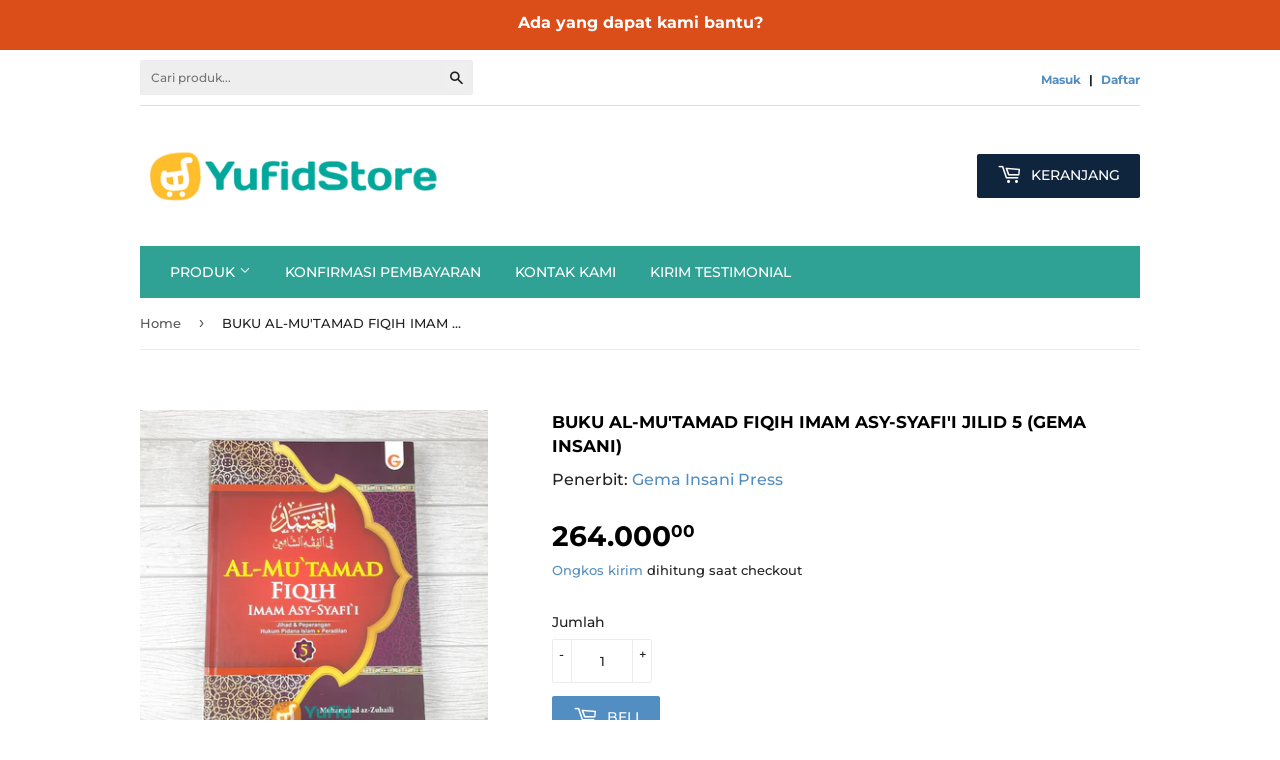

--- FILE ---
content_type: text/html; charset=utf-8
request_url: https://yufidstore.com/products/buku-al-mutamad-fiqih-imam-asy-syafii-jilid-5-gema-insani
body_size: 18316
content:

<!doctype html>
<!--[if lt IE 7]><html class="no-js lt-ie9 lt-ie8 lt-ie7" lang="en"> <![endif]-->
<!--[if IE 7]><html class="no-js lt-ie9 lt-ie8" lang="en"> <![endif]-->
<!--[if IE 8]><html class="no-js lt-ie9" lang="en"> <![endif]-->
<!--[if IE 9 ]><html class="ie9 no-js"> <![endif]-->
<!--[if (gt IE 9)|!(IE)]><!--> <html class="no-touch no-js"> <!--<![endif]-->
<head>
  <script>(function(H){H.className=H.className.replace(/\bno-js\b/,'js')})(document.documentElement)</script>
  <!-- Basic page needs ================================================== -->
  <meta charset="utf-8">
  <meta http-equiv="X-UA-Compatible" content="IE=edge,chrome=1">

  
  <link rel="shortcut icon" href="//yufidstore.com/cdn/shop/files/ys-cartonly-jingga_32x32.png?v=1613173921" type="image/png" />
  

  <!-- Title and description ================================================== -->
  <title>
  BUKU AL-MUTAMAD FIQIH IMAM ASY-SYAFII JILID 5 (GEMA INSANI) &ndash; Yufid Store Toko Muslim
  </title>

  
    <meta name="description" content="BUKU AL-MU&#39;TAMAD FIQIH IMAM ASY-SYAFI&#39;I JILID 5 (GEMA INSANI) Buku Al-Mu&#39;tamad Fiqih Imam Asy-Syafi&#39;i ini adalah terjemahan dari kitab Al-Mutamad Fi Al-Fiqh Asy-Syafii yang ditulis oleh Prof Dr. Muhammad Az-Zuhaili. Merupakan kitab induk yang membahas fikih mazhab Syafi&#39;i. Ditulis dengan metode ilmiah yang komprehensif">
  

  <!-- Product meta ================================================== -->
  <!-- /snippets/social-meta-tags.liquid -->




<meta property="og:site_name" content="Yufid Store Toko Muslim">
<meta property="og:url" content="https://yufidstore.com/products/buku-al-mutamad-fiqih-imam-asy-syafii-jilid-5-gema-insani">
<meta property="og:title" content="BUKU AL-MU'TAMAD FIQIH IMAM ASY-SYAFI'I JILID 5 (GEMA INSANI)">
<meta property="og:type" content="product">
<meta property="og:description" content="BUKU AL-MU&#39;TAMAD FIQIH IMAM ASY-SYAFI&#39;I JILID 5 (GEMA INSANI) Buku Al-Mu&#39;tamad Fiqih Imam Asy-Syafi&#39;i ini adalah terjemahan dari kitab Al-Mutamad Fi Al-Fiqh Asy-Syafii yang ditulis oleh Prof Dr. Muhammad Az-Zuhaili. Merupakan kitab induk yang membahas fikih mazhab Syafi&#39;i. Ditulis dengan metode ilmiah yang komprehensif">

  <meta property="og:price:amount" content="264.000,00">
  <meta property="og:price:currency" content="IDR">

<meta property="og:image" content="http://yufidstore.com/cdn/shop/products/BUKUAL-MU_TAMADFIQIHIMAMASY-SYAFI_IJILID5_GEMAINSANI_1200x1200.jpg?v=1639191629"><meta property="og:image" content="http://yufidstore.com/cdn/shop/products/BUKUAL-MU_TAMADFIQIHIMAMASY-SYAFI_IJILID5_GEMAINSANI_-01_1200x1200.jpg?v=1639191630"><meta property="og:image" content="http://yufidstore.com/cdn/shop/products/BUKUAL-MU_TAMADFIQIHIMAMASY-SYAFI_IJILID5_GEMAINSANI_-02_1200x1200.jpg?v=1639191629">
<meta property="og:image:secure_url" content="https://yufidstore.com/cdn/shop/products/BUKUAL-MU_TAMADFIQIHIMAMASY-SYAFI_IJILID5_GEMAINSANI_1200x1200.jpg?v=1639191629"><meta property="og:image:secure_url" content="https://yufidstore.com/cdn/shop/products/BUKUAL-MU_TAMADFIQIHIMAMASY-SYAFI_IJILID5_GEMAINSANI_-01_1200x1200.jpg?v=1639191630"><meta property="og:image:secure_url" content="https://yufidstore.com/cdn/shop/products/BUKUAL-MU_TAMADFIQIHIMAMASY-SYAFI_IJILID5_GEMAINSANI_-02_1200x1200.jpg?v=1639191629">


<meta name="twitter:card" content="summary_large_image">
<meta name="twitter:title" content="BUKU AL-MU'TAMAD FIQIH IMAM ASY-SYAFI'I JILID 5 (GEMA INSANI)">
<meta name="twitter:description" content="BUKU AL-MU&#39;TAMAD FIQIH IMAM ASY-SYAFI&#39;I JILID 5 (GEMA INSANI) Buku Al-Mu&#39;tamad Fiqih Imam Asy-Syafi&#39;i ini adalah terjemahan dari kitab Al-Mutamad Fi Al-Fiqh Asy-Syafii yang ditulis oleh Prof Dr. Muhammad Az-Zuhaili. Merupakan kitab induk yang membahas fikih mazhab Syafi&#39;i. Ditulis dengan metode ilmiah yang komprehensif">


  <!-- Helpers ================================================== -->
  <link rel="canonical" href="https://yufidstore.com/products/buku-al-mutamad-fiqih-imam-asy-syafii-jilid-5-gema-insani">
  <meta name="viewport" content="width=device-width,initial-scale=1">

  <!-- CSS ================================================== -->
  <link href="//yufidstore.com/cdn/shop/t/3/assets/theme.scss.css?v=178366962788081791111763347132" rel="stylesheet" type="text/css" media="all" />

  <!-- Header hook for plugins ================================================== -->
  <script>window.performance && window.performance.mark && window.performance.mark('shopify.content_for_header.start');</script><meta name="google-site-verification" content="L10eMZ_CA_Tl0ce9WP-5pPg3ZZRC5V6mlWic33XJC64">
<meta id="shopify-digital-wallet" name="shopify-digital-wallet" content="/10353311803/digital_wallets/dialog">
<link rel="alternate" type="application/json+oembed" href="https://yufidstore.com/products/buku-al-mutamad-fiqih-imam-asy-syafii-jilid-5-gema-insani.oembed">
<script async="async" src="/checkouts/internal/preloads.js?locale=id-ID"></script>
<script id="shopify-features" type="application/json">{"accessToken":"00462e872eebe0b92deb75231e868c9f","betas":["rich-media-storefront-analytics"],"domain":"yufidstore.com","predictiveSearch":true,"shopId":10353311803,"locale":"id"}</script>
<script>var Shopify = Shopify || {};
Shopify.shop = "yufid-store-toko-muslim.myshopify.com";
Shopify.locale = "id";
Shopify.currency = {"active":"IDR","rate":"1.0"};
Shopify.country = "ID";
Shopify.theme = {"name":"YufidStore Supply","id":44010373179,"schema_name":"Supply","schema_version":"7.2.1","theme_store_id":679,"role":"main"};
Shopify.theme.handle = "null";
Shopify.theme.style = {"id":null,"handle":null};
Shopify.cdnHost = "yufidstore.com/cdn";
Shopify.routes = Shopify.routes || {};
Shopify.routes.root = "/";</script>
<script type="module">!function(o){(o.Shopify=o.Shopify||{}).modules=!0}(window);</script>
<script>!function(o){function n(){var o=[];function n(){o.push(Array.prototype.slice.apply(arguments))}return n.q=o,n}var t=o.Shopify=o.Shopify||{};t.loadFeatures=n(),t.autoloadFeatures=n()}(window);</script>
<script id="shop-js-analytics" type="application/json">{"pageType":"product"}</script>
<script defer="defer" async type="module" src="//yufidstore.com/cdn/shopifycloud/shop-js/modules/v2/client.init-shop-cart-sync_D_DkxJUf.id.esm.js"></script>
<script defer="defer" async type="module" src="//yufidstore.com/cdn/shopifycloud/shop-js/modules/v2/chunk.common_DTbH59lv.esm.js"></script>
<script type="module">
  await import("//yufidstore.com/cdn/shopifycloud/shop-js/modules/v2/client.init-shop-cart-sync_D_DkxJUf.id.esm.js");
await import("//yufidstore.com/cdn/shopifycloud/shop-js/modules/v2/chunk.common_DTbH59lv.esm.js");

  window.Shopify.SignInWithShop?.initShopCartSync?.({"fedCMEnabled":true,"windoidEnabled":true});

</script>
<script>(function() {
  var isLoaded = false;
  function asyncLoad() {
    if (isLoaded) return;
    isLoaded = true;
    var urls = ["\/\/static.zotabox.com\/3\/5\/35a91ff7a969453b1683453da8db8c5a\/widgets.js?shop=yufid-store-toko-muslim.myshopify.com","https:\/\/d23dclunsivw3h.cloudfront.net\/redirect-app.js?shop=yufid-store-toko-muslim.myshopify.com","https:\/\/static.zotabox.com\/3\/5\/35a91ff7a969453b1683453da8db8c5a\/widgets.js?shop=yufid-store-toko-muslim.myshopify.com"];
    for (var i = 0; i < urls.length; i++) {
      var s = document.createElement('script');
      s.type = 'text/javascript';
      s.async = true;
      s.src = urls[i];
      var x = document.getElementsByTagName('script')[0];
      x.parentNode.insertBefore(s, x);
    }
  };
  if(window.attachEvent) {
    window.attachEvent('onload', asyncLoad);
  } else {
    window.addEventListener('load', asyncLoad, false);
  }
})();</script>
<script id="__st">var __st={"a":10353311803,"offset":25200,"reqid":"163484cd-120a-4f05-8f7a-afa949402b96-1769000993","pageurl":"yufidstore.com\/products\/buku-al-mutamad-fiqih-imam-asy-syafii-jilid-5-gema-insani","u":"d966cf803be3","p":"product","rtyp":"product","rid":7481474187481};</script>
<script>window.ShopifyPaypalV4VisibilityTracking = true;</script>
<script id="captcha-bootstrap">!function(){'use strict';const t='contact',e='account',n='new_comment',o=[[t,t],['blogs',n],['comments',n],[t,'customer']],c=[[e,'customer_login'],[e,'guest_login'],[e,'recover_customer_password'],[e,'create_customer']],r=t=>t.map((([t,e])=>`form[action*='/${t}']:not([data-nocaptcha='true']) input[name='form_type'][value='${e}']`)).join(','),a=t=>()=>t?[...document.querySelectorAll(t)].map((t=>t.form)):[];function s(){const t=[...o],e=r(t);return a(e)}const i='password',u='form_key',d=['recaptcha-v3-token','g-recaptcha-response','h-captcha-response',i],f=()=>{try{return window.sessionStorage}catch{return}},m='__shopify_v',_=t=>t.elements[u];function p(t,e,n=!1){try{const o=window.sessionStorage,c=JSON.parse(o.getItem(e)),{data:r}=function(t){const{data:e,action:n}=t;return t[m]||n?{data:e,action:n}:{data:t,action:n}}(c);for(const[e,n]of Object.entries(r))t.elements[e]&&(t.elements[e].value=n);n&&o.removeItem(e)}catch(o){console.error('form repopulation failed',{error:o})}}const l='form_type',E='cptcha';function T(t){t.dataset[E]=!0}const w=window,h=w.document,L='Shopify',v='ce_forms',y='captcha';let A=!1;((t,e)=>{const n=(g='f06e6c50-85a8-45c8-87d0-21a2b65856fe',I='https://cdn.shopify.com/shopifycloud/storefront-forms-hcaptcha/ce_storefront_forms_captcha_hcaptcha.v1.5.2.iife.js',D={infoText:'Dilindungi dengan hCaptcha',privacyText:'Privasi',termsText:'Ketentuan'},(t,e,n)=>{const o=w[L][v],c=o.bindForm;if(c)return c(t,g,e,D).then(n);var r;o.q.push([[t,g,e,D],n]),r=I,A||(h.body.append(Object.assign(h.createElement('script'),{id:'captcha-provider',async:!0,src:r})),A=!0)});var g,I,D;w[L]=w[L]||{},w[L][v]=w[L][v]||{},w[L][v].q=[],w[L][y]=w[L][y]||{},w[L][y].protect=function(t,e){n(t,void 0,e),T(t)},Object.freeze(w[L][y]),function(t,e,n,w,h,L){const[v,y,A,g]=function(t,e,n){const i=e?o:[],u=t?c:[],d=[...i,...u],f=r(d),m=r(i),_=r(d.filter((([t,e])=>n.includes(e))));return[a(f),a(m),a(_),s()]}(w,h,L),I=t=>{const e=t.target;return e instanceof HTMLFormElement?e:e&&e.form},D=t=>v().includes(t);t.addEventListener('submit',(t=>{const e=I(t);if(!e)return;const n=D(e)&&!e.dataset.hcaptchaBound&&!e.dataset.recaptchaBound,o=_(e),c=g().includes(e)&&(!o||!o.value);(n||c)&&t.preventDefault(),c&&!n&&(function(t){try{if(!f())return;!function(t){const e=f();if(!e)return;const n=_(t);if(!n)return;const o=n.value;o&&e.removeItem(o)}(t);const e=Array.from(Array(32),(()=>Math.random().toString(36)[2])).join('');!function(t,e){_(t)||t.append(Object.assign(document.createElement('input'),{type:'hidden',name:u})),t.elements[u].value=e}(t,e),function(t,e){const n=f();if(!n)return;const o=[...t.querySelectorAll(`input[type='${i}']`)].map((({name:t})=>t)),c=[...d,...o],r={};for(const[a,s]of new FormData(t).entries())c.includes(a)||(r[a]=s);n.setItem(e,JSON.stringify({[m]:1,action:t.action,data:r}))}(t,e)}catch(e){console.error('failed to persist form',e)}}(e),e.submit())}));const S=(t,e)=>{t&&!t.dataset[E]&&(n(t,e.some((e=>e===t))),T(t))};for(const o of['focusin','change'])t.addEventListener(o,(t=>{const e=I(t);D(e)&&S(e,y())}));const B=e.get('form_key'),M=e.get(l),P=B&&M;t.addEventListener('DOMContentLoaded',(()=>{const t=y();if(P)for(const e of t)e.elements[l].value===M&&p(e,B);[...new Set([...A(),...v().filter((t=>'true'===t.dataset.shopifyCaptcha))])].forEach((e=>S(e,t)))}))}(h,new URLSearchParams(w.location.search),n,t,e,['guest_login'])})(!0,!0)}();</script>
<script integrity="sha256-4kQ18oKyAcykRKYeNunJcIwy7WH5gtpwJnB7kiuLZ1E=" data-source-attribution="shopify.loadfeatures" defer="defer" src="//yufidstore.com/cdn/shopifycloud/storefront/assets/storefront/load_feature-a0a9edcb.js" crossorigin="anonymous"></script>
<script data-source-attribution="shopify.dynamic_checkout.dynamic.init">var Shopify=Shopify||{};Shopify.PaymentButton=Shopify.PaymentButton||{isStorefrontPortableWallets:!0,init:function(){window.Shopify.PaymentButton.init=function(){};var t=document.createElement("script");t.src="https://yufidstore.com/cdn/shopifycloud/portable-wallets/latest/portable-wallets.id.js",t.type="module",document.head.appendChild(t)}};
</script>
<script data-source-attribution="shopify.dynamic_checkout.buyer_consent">
  function portableWalletsHideBuyerConsent(e){var t=document.getElementById("shopify-buyer-consent"),n=document.getElementById("shopify-subscription-policy-button");t&&n&&(t.classList.add("hidden"),t.setAttribute("aria-hidden","true"),n.removeEventListener("click",e))}function portableWalletsShowBuyerConsent(e){var t=document.getElementById("shopify-buyer-consent"),n=document.getElementById("shopify-subscription-policy-button");t&&n&&(t.classList.remove("hidden"),t.removeAttribute("aria-hidden"),n.addEventListener("click",e))}window.Shopify?.PaymentButton&&(window.Shopify.PaymentButton.hideBuyerConsent=portableWalletsHideBuyerConsent,window.Shopify.PaymentButton.showBuyerConsent=portableWalletsShowBuyerConsent);
</script>
<script data-source-attribution="shopify.dynamic_checkout.cart.bootstrap">document.addEventListener("DOMContentLoaded",(function(){function t(){return document.querySelector("shopify-accelerated-checkout-cart, shopify-accelerated-checkout")}if(t())Shopify.PaymentButton.init();else{new MutationObserver((function(e,n){t()&&(Shopify.PaymentButton.init(),n.disconnect())})).observe(document.body,{childList:!0,subtree:!0})}}));
</script>

<script>window.performance && window.performance.mark && window.performance.mark('shopify.content_for_header.end');</script>

  

<!--[if lt IE 9]>
<script src="//cdnjs.cloudflare.com/ajax/libs/html5shiv/3.7.2/html5shiv.min.js" type="text/javascript"></script>
<![endif]-->
<!--[if (lte IE 9) ]><script src="//yufidstore.com/cdn/shop/t/3/assets/match-media.min.js?v=3884" type="text/javascript"></script><![endif]-->


  
  

  <script src="//yufidstore.com/cdn/shop/t/3/assets/jquery-2.2.3.min.js?v=58211863146907186831541762515" type="text/javascript"></script>

  <!--[if (gt IE 9)|!(IE)]><!--><script src="//yufidstore.com/cdn/shop/t/3/assets/lazysizes.min.js?v=8147953233334221341541762515" async="async"></script><!--<![endif]-->
  <!--[if lte IE 9]><script src="//yufidstore.com/cdn/shop/t/3/assets/lazysizes.min.js?v=8147953233334221341541762515"></script><![endif]-->

  <!--[if (gt IE 9)|!(IE)]><!--><script src="//yufidstore.com/cdn/shop/t/3/assets/vendor.js?v=23204533626406551281541762516" defer="defer"></script><!--<![endif]-->
  <!--[if lte IE 9]><script src="//yufidstore.com/cdn/shop/t/3/assets/vendor.js?v=23204533626406551281541762516"></script><![endif]-->

  <!--[if (gt IE 9)|!(IE)]><!--><script src="//yufidstore.com/cdn/shop/t/3/assets/theme.js?v=183170869921036430971701673931" defer="defer"></script><!--<![endif]-->
  <!--[if lte IE 9]><script src="//yufidstore.com/cdn/shop/t/3/assets/theme.js?v=183170869921036430971701673931"></script><![endif]-->



                      
                      
                      
                      
                      
                      
                      
                      
                      
                      
                      
                      
                      
                      
                      
                      
                      
                      
                      
                      
                      
                      
                      
                      
                      
                      
                      
                      
                      
                      
                      
                      
                      
                      
                      
                      
                      
                      
                      
                      
                      
                      
                      
                      
                      
                      
                      
                      
                      
                      
                      <!--StartCartCartCustomCode-->
                      
                      <!-- Abandoned Cart Information -->
                      <div id="care-cart-customer-information" style="display:none">
                        {"id":"", "email":"","default_address":null,"first_name":"","last_name":"","name":"" }
                      </div>
                      <!-- Abandoned Cart Information -->
                      
                      <!--  ShopInformation -->
                      <div id="care-cart-shop-information" style="display:none">
                        {"domain":"yufid-store-toko-muslim.myshopify.com" }
                      </div>
                      <!--  ShopInformation -->
                      
                      <!--EndCareCartCustomCode-->
                      <link href="https://monorail-edge.shopifysvc.com" rel="dns-prefetch">
<script>(function(){if ("sendBeacon" in navigator && "performance" in window) {try {var session_token_from_headers = performance.getEntriesByType('navigation')[0].serverTiming.find(x => x.name == '_s').description;} catch {var session_token_from_headers = undefined;}var session_cookie_matches = document.cookie.match(/_shopify_s=([^;]*)/);var session_token_from_cookie = session_cookie_matches && session_cookie_matches.length === 2 ? session_cookie_matches[1] : "";var session_token = session_token_from_headers || session_token_from_cookie || "";function handle_abandonment_event(e) {var entries = performance.getEntries().filter(function(entry) {return /monorail-edge.shopifysvc.com/.test(entry.name);});if (!window.abandonment_tracked && entries.length === 0) {window.abandonment_tracked = true;var currentMs = Date.now();var navigation_start = performance.timing.navigationStart;var payload = {shop_id: 10353311803,url: window.location.href,navigation_start,duration: currentMs - navigation_start,session_token,page_type: "product"};window.navigator.sendBeacon("https://monorail-edge.shopifysvc.com/v1/produce", JSON.stringify({schema_id: "online_store_buyer_site_abandonment/1.1",payload: payload,metadata: {event_created_at_ms: currentMs,event_sent_at_ms: currentMs}}));}}window.addEventListener('pagehide', handle_abandonment_event);}}());</script>
<script id="web-pixels-manager-setup">(function e(e,d,r,n,o){if(void 0===o&&(o={}),!Boolean(null===(a=null===(i=window.Shopify)||void 0===i?void 0:i.analytics)||void 0===a?void 0:a.replayQueue)){var i,a;window.Shopify=window.Shopify||{};var t=window.Shopify;t.analytics=t.analytics||{};var s=t.analytics;s.replayQueue=[],s.publish=function(e,d,r){return s.replayQueue.push([e,d,r]),!0};try{self.performance.mark("wpm:start")}catch(e){}var l=function(){var e={modern:/Edge?\/(1{2}[4-9]|1[2-9]\d|[2-9]\d{2}|\d{4,})\.\d+(\.\d+|)|Firefox\/(1{2}[4-9]|1[2-9]\d|[2-9]\d{2}|\d{4,})\.\d+(\.\d+|)|Chrom(ium|e)\/(9{2}|\d{3,})\.\d+(\.\d+|)|(Maci|X1{2}).+ Version\/(15\.\d+|(1[6-9]|[2-9]\d|\d{3,})\.\d+)([,.]\d+|)( \(\w+\)|)( Mobile\/\w+|) Safari\/|Chrome.+OPR\/(9{2}|\d{3,})\.\d+\.\d+|(CPU[ +]OS|iPhone[ +]OS|CPU[ +]iPhone|CPU IPhone OS|CPU iPad OS)[ +]+(15[._]\d+|(1[6-9]|[2-9]\d|\d{3,})[._]\d+)([._]\d+|)|Android:?[ /-](13[3-9]|1[4-9]\d|[2-9]\d{2}|\d{4,})(\.\d+|)(\.\d+|)|Android.+Firefox\/(13[5-9]|1[4-9]\d|[2-9]\d{2}|\d{4,})\.\d+(\.\d+|)|Android.+Chrom(ium|e)\/(13[3-9]|1[4-9]\d|[2-9]\d{2}|\d{4,})\.\d+(\.\d+|)|SamsungBrowser\/([2-9]\d|\d{3,})\.\d+/,legacy:/Edge?\/(1[6-9]|[2-9]\d|\d{3,})\.\d+(\.\d+|)|Firefox\/(5[4-9]|[6-9]\d|\d{3,})\.\d+(\.\d+|)|Chrom(ium|e)\/(5[1-9]|[6-9]\d|\d{3,})\.\d+(\.\d+|)([\d.]+$|.*Safari\/(?![\d.]+ Edge\/[\d.]+$))|(Maci|X1{2}).+ Version\/(10\.\d+|(1[1-9]|[2-9]\d|\d{3,})\.\d+)([,.]\d+|)( \(\w+\)|)( Mobile\/\w+|) Safari\/|Chrome.+OPR\/(3[89]|[4-9]\d|\d{3,})\.\d+\.\d+|(CPU[ +]OS|iPhone[ +]OS|CPU[ +]iPhone|CPU IPhone OS|CPU iPad OS)[ +]+(10[._]\d+|(1[1-9]|[2-9]\d|\d{3,})[._]\d+)([._]\d+|)|Android:?[ /-](13[3-9]|1[4-9]\d|[2-9]\d{2}|\d{4,})(\.\d+|)(\.\d+|)|Mobile Safari.+OPR\/([89]\d|\d{3,})\.\d+\.\d+|Android.+Firefox\/(13[5-9]|1[4-9]\d|[2-9]\d{2}|\d{4,})\.\d+(\.\d+|)|Android.+Chrom(ium|e)\/(13[3-9]|1[4-9]\d|[2-9]\d{2}|\d{4,})\.\d+(\.\d+|)|Android.+(UC? ?Browser|UCWEB|U3)[ /]?(15\.([5-9]|\d{2,})|(1[6-9]|[2-9]\d|\d{3,})\.\d+)\.\d+|SamsungBrowser\/(5\.\d+|([6-9]|\d{2,})\.\d+)|Android.+MQ{2}Browser\/(14(\.(9|\d{2,})|)|(1[5-9]|[2-9]\d|\d{3,})(\.\d+|))(\.\d+|)|K[Aa][Ii]OS\/(3\.\d+|([4-9]|\d{2,})\.\d+)(\.\d+|)/},d=e.modern,r=e.legacy,n=navigator.userAgent;return n.match(d)?"modern":n.match(r)?"legacy":"unknown"}(),u="modern"===l?"modern":"legacy",c=(null!=n?n:{modern:"",legacy:""})[u],f=function(e){return[e.baseUrl,"/wpm","/b",e.hashVersion,"modern"===e.buildTarget?"m":"l",".js"].join("")}({baseUrl:d,hashVersion:r,buildTarget:u}),m=function(e){var d=e.version,r=e.bundleTarget,n=e.surface,o=e.pageUrl,i=e.monorailEndpoint;return{emit:function(e){var a=e.status,t=e.errorMsg,s=(new Date).getTime(),l=JSON.stringify({metadata:{event_sent_at_ms:s},events:[{schema_id:"web_pixels_manager_load/3.1",payload:{version:d,bundle_target:r,page_url:o,status:a,surface:n,error_msg:t},metadata:{event_created_at_ms:s}}]});if(!i)return console&&console.warn&&console.warn("[Web Pixels Manager] No Monorail endpoint provided, skipping logging."),!1;try{return self.navigator.sendBeacon.bind(self.navigator)(i,l)}catch(e){}var u=new XMLHttpRequest;try{return u.open("POST",i,!0),u.setRequestHeader("Content-Type","text/plain"),u.send(l),!0}catch(e){return console&&console.warn&&console.warn("[Web Pixels Manager] Got an unhandled error while logging to Monorail."),!1}}}}({version:r,bundleTarget:l,surface:e.surface,pageUrl:self.location.href,monorailEndpoint:e.monorailEndpoint});try{o.browserTarget=l,function(e){var d=e.src,r=e.async,n=void 0===r||r,o=e.onload,i=e.onerror,a=e.sri,t=e.scriptDataAttributes,s=void 0===t?{}:t,l=document.createElement("script"),u=document.querySelector("head"),c=document.querySelector("body");if(l.async=n,l.src=d,a&&(l.integrity=a,l.crossOrigin="anonymous"),s)for(var f in s)if(Object.prototype.hasOwnProperty.call(s,f))try{l.dataset[f]=s[f]}catch(e){}if(o&&l.addEventListener("load",o),i&&l.addEventListener("error",i),u)u.appendChild(l);else{if(!c)throw new Error("Did not find a head or body element to append the script");c.appendChild(l)}}({src:f,async:!0,onload:function(){if(!function(){var e,d;return Boolean(null===(d=null===(e=window.Shopify)||void 0===e?void 0:e.analytics)||void 0===d?void 0:d.initialized)}()){var d=window.webPixelsManager.init(e)||void 0;if(d){var r=window.Shopify.analytics;r.replayQueue.forEach((function(e){var r=e[0],n=e[1],o=e[2];d.publishCustomEvent(r,n,o)})),r.replayQueue=[],r.publish=d.publishCustomEvent,r.visitor=d.visitor,r.initialized=!0}}},onerror:function(){return m.emit({status:"failed",errorMsg:"".concat(f," has failed to load")})},sri:function(e){var d=/^sha384-[A-Za-z0-9+/=]+$/;return"string"==typeof e&&d.test(e)}(c)?c:"",scriptDataAttributes:o}),m.emit({status:"loading"})}catch(e){m.emit({status:"failed",errorMsg:(null==e?void 0:e.message)||"Unknown error"})}}})({shopId: 10353311803,storefrontBaseUrl: "https://yufidstore.com",extensionsBaseUrl: "https://extensions.shopifycdn.com/cdn/shopifycloud/web-pixels-manager",monorailEndpoint: "https://monorail-edge.shopifysvc.com/unstable/produce_batch",surface: "storefront-renderer",enabledBetaFlags: ["2dca8a86"],webPixelsConfigList: [{"id":"1091010777","configuration":"{\"accountID\":\"498058\"}","eventPayloadVersion":"v1","runtimeContext":"STRICT","scriptVersion":"708e4d7d901dfb6074ba488cb7c270bc","type":"APP","apiClientId":1227426,"privacyPurposes":["ANALYTICS","MARKETING","SALE_OF_DATA"],"dataSharingAdjustments":{"protectedCustomerApprovalScopes":["read_customer_address","read_customer_email","read_customer_name","read_customer_personal_data","read_customer_phone"]}},{"id":"537002201","configuration":"{\"config\":\"{\\\"pixel_id\\\":\\\"GT-T9CJZC76\\\",\\\"target_country\\\":\\\"ID\\\",\\\"gtag_events\\\":[{\\\"type\\\":\\\"purchase\\\",\\\"action_label\\\":\\\"MC-6S53C2MNCF\\\"},{\\\"type\\\":\\\"page_view\\\",\\\"action_label\\\":\\\"MC-6S53C2MNCF\\\"},{\\\"type\\\":\\\"view_item\\\",\\\"action_label\\\":\\\"MC-6S53C2MNCF\\\"}],\\\"enable_monitoring_mode\\\":false}\"}","eventPayloadVersion":"v1","runtimeContext":"OPEN","scriptVersion":"b2a88bafab3e21179ed38636efcd8a93","type":"APP","apiClientId":1780363,"privacyPurposes":[],"dataSharingAdjustments":{"protectedCustomerApprovalScopes":["read_customer_address","read_customer_email","read_customer_name","read_customer_personal_data","read_customer_phone"]}},{"id":"119898329","configuration":"{\"pixel_id\":\"239986503022159\",\"pixel_type\":\"facebook_pixel\",\"metaapp_system_user_token\":\"-\"}","eventPayloadVersion":"v1","runtimeContext":"OPEN","scriptVersion":"ca16bc87fe92b6042fbaa3acc2fbdaa6","type":"APP","apiClientId":2329312,"privacyPurposes":["ANALYTICS","MARKETING","SALE_OF_DATA"],"dataSharingAdjustments":{"protectedCustomerApprovalScopes":["read_customer_address","read_customer_email","read_customer_name","read_customer_personal_data","read_customer_phone"]}},{"id":"80249049","eventPayloadVersion":"v1","runtimeContext":"LAX","scriptVersion":"1","type":"CUSTOM","privacyPurposes":["ANALYTICS"],"name":"Google Analytics tag (migrated)"},{"id":"shopify-app-pixel","configuration":"{}","eventPayloadVersion":"v1","runtimeContext":"STRICT","scriptVersion":"0450","apiClientId":"shopify-pixel","type":"APP","privacyPurposes":["ANALYTICS","MARKETING"]},{"id":"shopify-custom-pixel","eventPayloadVersion":"v1","runtimeContext":"LAX","scriptVersion":"0450","apiClientId":"shopify-pixel","type":"CUSTOM","privacyPurposes":["ANALYTICS","MARKETING"]}],isMerchantRequest: false,initData: {"shop":{"name":"Yufid Store Toko Muslim","paymentSettings":{"currencyCode":"IDR"},"myshopifyDomain":"yufid-store-toko-muslim.myshopify.com","countryCode":"ID","storefrontUrl":"https:\/\/yufidstore.com"},"customer":null,"cart":null,"checkout":null,"productVariants":[{"price":{"amount":264000.0,"currencyCode":"IDR"},"product":{"title":"BUKU AL-MU'TAMAD FIQIH IMAM ASY-SYAFI'I JILID 5 (GEMA INSANI)","vendor":"Gema Insani Press","id":"7481474187481","untranslatedTitle":"BUKU AL-MU'TAMAD FIQIH IMAM ASY-SYAFI'I JILID 5 (GEMA INSANI)","url":"\/products\/buku-al-mutamad-fiqih-imam-asy-syafii-jilid-5-gema-insani","type":"Buku"},"id":"42178174615769","image":{"src":"\/\/yufidstore.com\/cdn\/shop\/products\/BUKUAL-MU_TAMADFIQIHIMAMASY-SYAFI_IJILID5_GEMAINSANI.jpg?v=1639191629"},"sku":"","title":"Default Title","untranslatedTitle":"Default Title"}],"purchasingCompany":null},},"https://yufidstore.com/cdn","fcfee988w5aeb613cpc8e4bc33m6693e112",{"modern":"","legacy":""},{"shopId":"10353311803","storefrontBaseUrl":"https:\/\/yufidstore.com","extensionBaseUrl":"https:\/\/extensions.shopifycdn.com\/cdn\/shopifycloud\/web-pixels-manager","surface":"storefront-renderer","enabledBetaFlags":"[\"2dca8a86\"]","isMerchantRequest":"false","hashVersion":"fcfee988w5aeb613cpc8e4bc33m6693e112","publish":"custom","events":"[[\"page_viewed\",{}],[\"product_viewed\",{\"productVariant\":{\"price\":{\"amount\":264000.0,\"currencyCode\":\"IDR\"},\"product\":{\"title\":\"BUKU AL-MU'TAMAD FIQIH IMAM ASY-SYAFI'I JILID 5 (GEMA INSANI)\",\"vendor\":\"Gema Insani Press\",\"id\":\"7481474187481\",\"untranslatedTitle\":\"BUKU AL-MU'TAMAD FIQIH IMAM ASY-SYAFI'I JILID 5 (GEMA INSANI)\",\"url\":\"\/products\/buku-al-mutamad-fiqih-imam-asy-syafii-jilid-5-gema-insani\",\"type\":\"Buku\"},\"id\":\"42178174615769\",\"image\":{\"src\":\"\/\/yufidstore.com\/cdn\/shop\/products\/BUKUAL-MU_TAMADFIQIHIMAMASY-SYAFI_IJILID5_GEMAINSANI.jpg?v=1639191629\"},\"sku\":\"\",\"title\":\"Default Title\",\"untranslatedTitle\":\"Default Title\"}}]]"});</script><script>
  window.ShopifyAnalytics = window.ShopifyAnalytics || {};
  window.ShopifyAnalytics.meta = window.ShopifyAnalytics.meta || {};
  window.ShopifyAnalytics.meta.currency = 'IDR';
  var meta = {"product":{"id":7481474187481,"gid":"gid:\/\/shopify\/Product\/7481474187481","vendor":"Gema Insani Press","type":"Buku","handle":"buku-al-mutamad-fiqih-imam-asy-syafii-jilid-5-gema-insani","variants":[{"id":42178174615769,"price":26400000,"name":"BUKU AL-MU'TAMAD FIQIH IMAM ASY-SYAFI'I JILID 5 (GEMA INSANI)","public_title":null,"sku":""}],"remote":false},"page":{"pageType":"product","resourceType":"product","resourceId":7481474187481,"requestId":"163484cd-120a-4f05-8f7a-afa949402b96-1769000993"}};
  for (var attr in meta) {
    window.ShopifyAnalytics.meta[attr] = meta[attr];
  }
</script>
<script class="analytics">
  (function () {
    var customDocumentWrite = function(content) {
      var jquery = null;

      if (window.jQuery) {
        jquery = window.jQuery;
      } else if (window.Checkout && window.Checkout.$) {
        jquery = window.Checkout.$;
      }

      if (jquery) {
        jquery('body').append(content);
      }
    };

    var hasLoggedConversion = function(token) {
      if (token) {
        return document.cookie.indexOf('loggedConversion=' + token) !== -1;
      }
      return false;
    }

    var setCookieIfConversion = function(token) {
      if (token) {
        var twoMonthsFromNow = new Date(Date.now());
        twoMonthsFromNow.setMonth(twoMonthsFromNow.getMonth() + 2);

        document.cookie = 'loggedConversion=' + token + '; expires=' + twoMonthsFromNow;
      }
    }

    var trekkie = window.ShopifyAnalytics.lib = window.trekkie = window.trekkie || [];
    if (trekkie.integrations) {
      return;
    }
    trekkie.methods = [
      'identify',
      'page',
      'ready',
      'track',
      'trackForm',
      'trackLink'
    ];
    trekkie.factory = function(method) {
      return function() {
        var args = Array.prototype.slice.call(arguments);
        args.unshift(method);
        trekkie.push(args);
        return trekkie;
      };
    };
    for (var i = 0; i < trekkie.methods.length; i++) {
      var key = trekkie.methods[i];
      trekkie[key] = trekkie.factory(key);
    }
    trekkie.load = function(config) {
      trekkie.config = config || {};
      trekkie.config.initialDocumentCookie = document.cookie;
      var first = document.getElementsByTagName('script')[0];
      var script = document.createElement('script');
      script.type = 'text/javascript';
      script.onerror = function(e) {
        var scriptFallback = document.createElement('script');
        scriptFallback.type = 'text/javascript';
        scriptFallback.onerror = function(error) {
                var Monorail = {
      produce: function produce(monorailDomain, schemaId, payload) {
        var currentMs = new Date().getTime();
        var event = {
          schema_id: schemaId,
          payload: payload,
          metadata: {
            event_created_at_ms: currentMs,
            event_sent_at_ms: currentMs
          }
        };
        return Monorail.sendRequest("https://" + monorailDomain + "/v1/produce", JSON.stringify(event));
      },
      sendRequest: function sendRequest(endpointUrl, payload) {
        // Try the sendBeacon API
        if (window && window.navigator && typeof window.navigator.sendBeacon === 'function' && typeof window.Blob === 'function' && !Monorail.isIos12()) {
          var blobData = new window.Blob([payload], {
            type: 'text/plain'
          });

          if (window.navigator.sendBeacon(endpointUrl, blobData)) {
            return true;
          } // sendBeacon was not successful

        } // XHR beacon

        var xhr = new XMLHttpRequest();

        try {
          xhr.open('POST', endpointUrl);
          xhr.setRequestHeader('Content-Type', 'text/plain');
          xhr.send(payload);
        } catch (e) {
          console.log(e);
        }

        return false;
      },
      isIos12: function isIos12() {
        return window.navigator.userAgent.lastIndexOf('iPhone; CPU iPhone OS 12_') !== -1 || window.navigator.userAgent.lastIndexOf('iPad; CPU OS 12_') !== -1;
      }
    };
    Monorail.produce('monorail-edge.shopifysvc.com',
      'trekkie_storefront_load_errors/1.1',
      {shop_id: 10353311803,
      theme_id: 44010373179,
      app_name: "storefront",
      context_url: window.location.href,
      source_url: "//yufidstore.com/cdn/s/trekkie.storefront.cd680fe47e6c39ca5d5df5f0a32d569bc48c0f27.min.js"});

        };
        scriptFallback.async = true;
        scriptFallback.src = '//yufidstore.com/cdn/s/trekkie.storefront.cd680fe47e6c39ca5d5df5f0a32d569bc48c0f27.min.js';
        first.parentNode.insertBefore(scriptFallback, first);
      };
      script.async = true;
      script.src = '//yufidstore.com/cdn/s/trekkie.storefront.cd680fe47e6c39ca5d5df5f0a32d569bc48c0f27.min.js';
      first.parentNode.insertBefore(script, first);
    };
    trekkie.load(
      {"Trekkie":{"appName":"storefront","development":false,"defaultAttributes":{"shopId":10353311803,"isMerchantRequest":null,"themeId":44010373179,"themeCityHash":"18101418635639355734","contentLanguage":"id","currency":"IDR","eventMetadataId":"1c955d33-b751-4033-9919-2f038866f9e4"},"isServerSideCookieWritingEnabled":true,"monorailRegion":"shop_domain","enabledBetaFlags":["65f19447"]},"Session Attribution":{},"S2S":{"facebookCapiEnabled":false,"source":"trekkie-storefront-renderer","apiClientId":580111}}
    );

    var loaded = false;
    trekkie.ready(function() {
      if (loaded) return;
      loaded = true;

      window.ShopifyAnalytics.lib = window.trekkie;

      var originalDocumentWrite = document.write;
      document.write = customDocumentWrite;
      try { window.ShopifyAnalytics.merchantGoogleAnalytics.call(this); } catch(error) {};
      document.write = originalDocumentWrite;

      window.ShopifyAnalytics.lib.page(null,{"pageType":"product","resourceType":"product","resourceId":7481474187481,"requestId":"163484cd-120a-4f05-8f7a-afa949402b96-1769000993","shopifyEmitted":true});

      var match = window.location.pathname.match(/checkouts\/(.+)\/(thank_you|post_purchase)/)
      var token = match? match[1]: undefined;
      if (!hasLoggedConversion(token)) {
        setCookieIfConversion(token);
        window.ShopifyAnalytics.lib.track("Viewed Product",{"currency":"IDR","variantId":42178174615769,"productId":7481474187481,"productGid":"gid:\/\/shopify\/Product\/7481474187481","name":"BUKU AL-MU'TAMAD FIQIH IMAM ASY-SYAFI'I JILID 5 (GEMA INSANI)","price":"264000.00","sku":"","brand":"Gema Insani Press","variant":null,"category":"Buku","nonInteraction":true,"remote":false},undefined,undefined,{"shopifyEmitted":true});
      window.ShopifyAnalytics.lib.track("monorail:\/\/trekkie_storefront_viewed_product\/1.1",{"currency":"IDR","variantId":42178174615769,"productId":7481474187481,"productGid":"gid:\/\/shopify\/Product\/7481474187481","name":"BUKU AL-MU'TAMAD FIQIH IMAM ASY-SYAFI'I JILID 5 (GEMA INSANI)","price":"264000.00","sku":"","brand":"Gema Insani Press","variant":null,"category":"Buku","nonInteraction":true,"remote":false,"referer":"https:\/\/yufidstore.com\/products\/buku-al-mutamad-fiqih-imam-asy-syafii-jilid-5-gema-insani"});
      }
    });


        var eventsListenerScript = document.createElement('script');
        eventsListenerScript.async = true;
        eventsListenerScript.src = "//yufidstore.com/cdn/shopifycloud/storefront/assets/shop_events_listener-3da45d37.js";
        document.getElementsByTagName('head')[0].appendChild(eventsListenerScript);

})();</script>
  <script>
  if (!window.ga || (window.ga && typeof window.ga !== 'function')) {
    window.ga = function ga() {
      (window.ga.q = window.ga.q || []).push(arguments);
      if (window.Shopify && window.Shopify.analytics && typeof window.Shopify.analytics.publish === 'function') {
        window.Shopify.analytics.publish("ga_stub_called", {}, {sendTo: "google_osp_migration"});
      }
      console.error("Shopify's Google Analytics stub called with:", Array.from(arguments), "\nSee https://help.shopify.com/manual/promoting-marketing/pixels/pixel-migration#google for more information.");
    };
    if (window.Shopify && window.Shopify.analytics && typeof window.Shopify.analytics.publish === 'function') {
      window.Shopify.analytics.publish("ga_stub_initialized", {}, {sendTo: "google_osp_migration"});
    }
  }
</script>
<script
  defer
  src="https://yufidstore.com/cdn/shopifycloud/perf-kit/shopify-perf-kit-3.0.4.min.js"
  data-application="storefront-renderer"
  data-shop-id="10353311803"
  data-render-region="gcp-us-central1"
  data-page-type="product"
  data-theme-instance-id="44010373179"
  data-theme-name="Supply"
  data-theme-version="7.2.1"
  data-monorail-region="shop_domain"
  data-resource-timing-sampling-rate="10"
  data-shs="true"
  data-shs-beacon="true"
  data-shs-export-with-fetch="true"
  data-shs-logs-sample-rate="1"
  data-shs-beacon-endpoint="https://yufidstore.com/api/collect"
></script>
</head>

<body id="buku-al-mutamad-fiqih-imam-asy-syafii-jilid-5-gema-insani" class="template-product" >

  <div id="shopify-section-header" class="shopify-section header-section"><div class="grid--full" style="padding: 10px 0 0 0; background-color: #DC4E19; color: #fff!important; text-align: center; vertical-align: middle;">

  

          <div style="padding:0; margin:0;" class="site-header--text-links">

            

              

                <a style="font-size: 16px; color: #ffff; padding: 0!important;" href="https://wa.me/6281567989028">

              



                <p>Ada yang dapat kami bantu?</p>



              

                </a>

              

            

          

        

  </div>

  </div>

<div class="wrapper">
     <div class="top-bar">
              <div class="grid--full">
                  	<div class="grid-item large--one-third large--left small--hide" style="position: relative;">
                      <form action="/search" style="width=50%; margin:0; padding:0;">
             	 <input type="hidden" name="type" value="product">
 				 <input style="margin:0; width=50%;" type="search" name="q" value="" placeholder="Cari produk..." aria-label="Cari produk...">
 				 <button type="submit" class="submit icon-fallback-text" style="border:0; position: absolute; height: 29px; bottom:3px; right:4px;">
   					 <span class="icon icon-search" aria-hidden="true"></span>
   					 <span class="fallback-text">Cari</span>
  				</button>

  		  
						</form>
                    </div>
                    <div class="grid-item large--one-half large--right large--text-right small--text-center" style="padding-top: 10px;">
    		    
              <span class="site-header--meta-links">
                
                  <a href="/account/login" id="customer_login_link">Masuk</a>
                  <span class="site-header--spacer">|</span>
                  <a href="/account/register" id="customer_register_link">Daftar</a>
                
              </span>

            

                      </div>
              </div>
    </div>
</div>

  <header class="site-header" role="banner" data-section-id="header" data-section-type="header-section">
 
  <div class="wrapper">
	
    <div class="grid--full">
      <div class="grid-item large--one-half">
       
        
          <div class="h1 header-logo" itemscope itemtype="http://schema.org/Organization">
        
          
          

          <a href="/" itemprop="url">
            <div class="lazyload__image-wrapper no-js header-logo__image" style="max-width:305px;">
              <div style="padding-top:16.304347826086953%;">
                <img class="lazyload js"
                  data-src="//yufidstore.com/cdn/shop/files/yufidstore-tokomuslim-bukuislam-shopify2_{width}x.png?v=1613174365"
                  data-widths="[180, 360, 540, 720, 900, 1080, 1296, 1512, 1728, 2048]"
                  data-aspectratio="6.133333333333334"
                  data-sizes="auto"
                  alt="yufidstore_tokomuslim_bukuislam_shopify"
                  style="width:305px;">
              </div>
            </div>
            <noscript>
              
              <img src="//yufidstore.com/cdn/shop/files/yufidstore-tokomuslim-bukuislam-shopify2_305x.png?v=1613174365"
                srcset="//yufidstore.com/cdn/shop/files/yufidstore-tokomuslim-bukuislam-shopify2_305x.png?v=1613174365 1x, //yufidstore.com/cdn/shop/files/yufidstore-tokomuslim-bukuislam-shopify2_305x@2x.png?v=1613174365 2x"
                alt="yufidstore_tokomuslim_bukuislam_shopify"
                itemprop="logo"
                style="max-width:305px;">
            </noscript>
          </a>
          
        
          </div>
        
      </div>

      <div class="grid-item large--one-half text-center large--text-right small--hide">


        <a href="/cart" class="header-cart-btn cart-toggle">
          <span class="icon icon-cart"></span>
          Keranjang <span class="cart-count cart-badge--desktop hidden-count">0</span>
        </a>
        
      </div>
    </div>

  </div>
</header>
<div class="wrapper large--hide">
    <form action="/search" method="get" class="search-bar" role="search">
  <input type="hidden" name="type" value="product">

  <input type="search" name="q" value="" placeholder="Cari produk..." aria-label="Cari produk...">
  <button type="submit" class="search-bar--submit icon-fallback-text">
    <span class="icon icon-search" aria-hidden="true"></span>
    <span class="fallback-text">Cari</span>
  </button>
</form>

</div>
<div id="mobileNavBar">
	
  <div class="display-table-cell">
    <button class="menu-toggle mobileNavBar-link" aria-controls="navBar" aria-expanded="false"><span class="icon icon-hamburger" aria-hidden="true"></span>Menu</button>
  </div>
  <div class="display-table-cell">
    <a href="/cart" class="cart-toggle mobileNavBar-link">
      <span class="icon icon-cart"></span>
      Keranjang <span class="cart-count hidden-count">0</span>
    </a>
  </div>
</div>
<div class="wrapper">
<nav class="nav-bar" id="navBar" role="navigation">
  <div class="wrapper">
    <form action="/search" method="get" class="search-bar" role="search">
  <input type="hidden" name="type" value="product">

  <input type="search" name="q" value="" placeholder="Cari produk..." aria-label="Cari produk...">
  <button type="submit" class="search-bar--submit icon-fallback-text">
    <span class="icon icon-search" aria-hidden="true"></span>
    <span class="fallback-text">Cari</span>
  </button>
</form>

    <ul class="mobile-nav" id="MobileNav">
  
  <li class="large--hide">
    <a href="/">Home</a>
  </li>
  
  
    
      
      <li
        class="mobile-nav--has-dropdown "
        aria-haspopup="true">
        <a
          href="/collections"
          class="mobile-nav--link"
          data-meganav-type="parent"
          >
            Produk
        </a>
        <button class="icon icon-arrow-down mobile-nav--button"
          aria-expanded="false"
          aria-label="Produk Menu">
        </button>
        <ul
          id="MenuParent-1"
          class="mobile-nav--dropdown "
          data-meganav-dropdown>
          
            
              <li>
                <a
                  href="/collections/al-quran"
                  class="mobile-nav--link"
                  data-meganav-type="child"
                  >
                    Al-Qur&#39;an
                </a>
              </li>
            
          
            
              <li>
                <a
                  href="/collections/produk-yufid"
                  class="mobile-nav--link"
                  data-meganav-type="child"
                  >
                    Produk Yufid
                </a>
              </li>
            
          
            
              <li>
                <a
                  href="/collections/buku"
                  class="mobile-nav--link"
                  data-meganav-type="child"
                  >
                    Buku
                </a>
              </li>
            
          
            
              <li>
                <a
                  href="/collections/media-belajar-dan-bermain"
                  class="mobile-nav--link"
                  data-meganav-type="child"
                  >
                    Media Belajar Anak
                </a>
              </li>
            
          
            
              <li>
                <a
                  href="/collections/pakaian"
                  class="mobile-nav--link"
                  data-meganav-type="child"
                  >
                    Pakaian
                </a>
              </li>
            
          
            
              <li>
                <a
                  href="https://yufidstore.com/collections/cuci-gudang"
                  class="mobile-nav--link"
                  data-meganav-type="child"
                  >
                    Cuci Gudang
                </a>
              </li>
            
          
        </ul>
      </li>
    
  
    
      <li>
        <a
          href="/pages/konfirmasi-pembayaran"
          class="mobile-nav--link"
          data-meganav-type="child"
          >
            Konfirmasi Pembayaran
        </a>
      </li>
    
  
    
      <li>
        <a
          href="/pages/kontak-kami"
          class="mobile-nav--link"
          data-meganav-type="child"
          >
            Kontak Kami
        </a>
      </li>
    
  
    
      <li>
        <a
          href="/pages/kirim-testimonial"
          class="mobile-nav--link"
          data-meganav-type="child"
          >
            Kirim Testimonial
        </a>
      </li>
    
  

  
    
      <li class="customer-navlink large--hide"><a href="/account/login" id="customer_login_link">Masuk</a></li>
      <li class="customer-navlink large--hide"><a href="/account/register" id="customer_register_link">Daftar</a></li>
    
  
</ul>

    <ul class="site-nav" styid="AccessibleNav">
 
  
  <li class="large--hide">
    <a href="/">Home</a>
  </li>
  
  
    
      
      <li 
        class="site-nav--has-dropdown "
        aria-haspopup="true">
        <a
          href="/collections"
          class="site-nav--link"
          data-meganav-type="parent"
          aria-controls="MenuParent-1"
          aria-expanded="false"
          >
            Produk
            <span class="icon icon-arrow-down" aria-hidden="true"></span>
        </a>
        <ul
          id="MenuParent-1"
          class="site-nav--dropdown "
          data-meganav-dropdown>
          
            
              <li>
                <a
                  href="/collections/al-quran"
                  class="site-nav--link"
                  data-meganav-type="child"
                  
                  tabindex="-1">
                    Al-Qur&#39;an
                </a>
              </li>
            
          
            
              <li>
                <a
                  href="/collections/produk-yufid"
                  class="site-nav--link"
                  data-meganav-type="child"
                  
                  tabindex="-1">
                    Produk Yufid
                </a>
              </li>
            
          
            
              <li>
                <a
                  href="/collections/buku"
                  class="site-nav--link"
                  data-meganav-type="child"
                  
                  tabindex="-1">
                    Buku
                </a>
              </li>
            
          
            
              <li>
                <a
                  href="/collections/media-belajar-dan-bermain"
                  class="site-nav--link"
                  data-meganav-type="child"
                  
                  tabindex="-1">
                    Media Belajar Anak
                </a>
              </li>
            
          
            
              <li>
                <a
                  href="/collections/pakaian"
                  class="site-nav--link"
                  data-meganav-type="child"
                  
                  tabindex="-1">
                    Pakaian
                </a>
              </li>
            
          
            
              <li>
                <a
                  href="https://yufidstore.com/collections/cuci-gudang"
                  class="site-nav--link"
                  data-meganav-type="child"
                  
                  tabindex="-1">
                    Cuci Gudang
                </a>
              </li>
            
          
        </ul>
      </li>
    
  
    
      <li>
        <a
          href="/pages/konfirmasi-pembayaran"
          class="site-nav--link"
          data-meganav-type="child"
          >
            Konfirmasi Pembayaran
        </a>
      </li>
    
  
    
      <li>
        <a
          href="/pages/kontak-kami"
          class="site-nav--link"
          data-meganav-type="child"
          >
            Kontak Kami
        </a>
      </li>
    
  
    
      <li>
        <a
          href="/pages/kirim-testimonial"
          class="site-nav--link"
          data-meganav-type="child"
          >
            Kirim Testimonial
        </a>
      </li>
    
  

  
    
      <li class="customer-navlink large--hide"><a href="/account/login" id="customer_login_link">Masuk</a></li>
      <li class="customer-navlink large--hide"><a href="/account/register" id="customer_register_link">Daftar</a></li>
    
  

</ul>


  </div>
</nav>

</div>


</div>

  <main class="wrapper main-content" role="main">

    

<div id="shopify-section-product-template" class="shopify-section product-template-section"><div id="ProductSection" data-section-id="product-template" data-section-type="product-template" data-zoom-toggle="zoom-in" data-zoom-enabled="true" data-related-enabled="" data-social-sharing="" data-show-compare-at-price="false" data-stock="false" data-incoming-transfer="true" data-ajax-cart-method="modal">





<nav class="breadcrumb" role="navigation" aria-label="breadcrumbs">
  <a href="/" title="Kembali ke depan">Home</a>

  

    
    <span class="divider" aria-hidden="true">&rsaquo;</span>
    <span class="breadcrumb--truncate">BUKU AL-MU'TAMAD FIQIH IMAM ASY-SYAFI'I JILID 5 (GEMA INSANI)</span>

  
</nav>









<div class="grid" itemscope itemtype="http://schema.org/Product">
  <meta itemprop="url" content="https://yufidstore.com/products/buku-al-mutamad-fiqih-imam-asy-syafii-jilid-5-gema-insani">
  <meta itemprop="image" content="//yufidstore.com/cdn/shop/products/BUKUAL-MU_TAMADFIQIHIMAMASY-SYAFI_IJILID5_GEMAINSANI_grande.jpg?v=1639191629">

  <div class="grid-item large--two-fifths">
    <div class="grid">
      <div class="grid-item large--eleven-twelfths text-center">
        <div class="product-photo-container" id="productPhotoContainer-product-template">
          
          
<div id="productPhotoWrapper-product-template-36316074672345" class="lazyload__image-wrapper" data-image-id="36316074672345" style="max-width: 700px">
              <div class="no-js product__image-wrapper" style="padding-top:100.0%;">
                <img id=""
                  
                  src="//yufidstore.com/cdn/shop/products/BUKUAL-MU_TAMADFIQIHIMAMASY-SYAFI_IJILID5_GEMAINSANI_300x300.jpg?v=1639191629"
                  
                  class="lazyload no-js lazypreload"
                  data-src="//yufidstore.com/cdn/shop/products/BUKUAL-MU_TAMADFIQIHIMAMASY-SYAFI_IJILID5_GEMAINSANI_{width}x.jpg?v=1639191629"
                  data-widths="[180, 360, 540, 720, 900, 1080, 1296, 1512, 1728, 2048]"
                  data-aspectratio="1.0"
                  data-sizes="auto"
                  alt="BUKU AL-MU&#39;TAMAD FIQIH IMAM ASY-SYAFI&#39;I JILID 5 (GEMA INSANI)"
                   data-zoom="//yufidstore.com/cdn/shop/products/BUKUAL-MU_TAMADFIQIHIMAMASY-SYAFI_IJILID5_GEMAINSANI_1024x1024@2x.jpg?v=1639191629">
              </div>
            </div>
            
              <noscript>
                <img src="//yufidstore.com/cdn/shop/products/BUKUAL-MU_TAMADFIQIHIMAMASY-SYAFI_IJILID5_GEMAINSANI_580x.jpg?v=1639191629"
                  srcset="//yufidstore.com/cdn/shop/products/BUKUAL-MU_TAMADFIQIHIMAMASY-SYAFI_IJILID5_GEMAINSANI_580x.jpg?v=1639191629 1x, //yufidstore.com/cdn/shop/products/BUKUAL-MU_TAMADFIQIHIMAMASY-SYAFI_IJILID5_GEMAINSANI_580x@2x.jpg?v=1639191629 2x"
                  alt="BUKU AL-MU'TAMAD FIQIH IMAM ASY-SYAFI'I JILID 5 (GEMA INSANI)" style="opacity:1;">
              </noscript>
            
          
<div id="productPhotoWrapper-product-template-36316075131097" class="lazyload__image-wrapper hide" data-image-id="36316075131097" style="max-width: 700px">
              <div class="no-js product__image-wrapper" style="padding-top:100.0%;">
                <img id=""
                  
                  class="lazyload no-js lazypreload"
                  data-src="//yufidstore.com/cdn/shop/products/BUKUAL-MU_TAMADFIQIHIMAMASY-SYAFI_IJILID5_GEMAINSANI_-01_{width}x.jpg?v=1639191630"
                  data-widths="[180, 360, 540, 720, 900, 1080, 1296, 1512, 1728, 2048]"
                  data-aspectratio="1.0"
                  data-sizes="auto"
                  alt="BUKU AL-MU&#39;TAMAD FIQIH IMAM ASY-SYAFI&#39;I JILID 5 (GEMA INSANI)"
                   data-zoom="//yufidstore.com/cdn/shop/products/BUKUAL-MU_TAMADFIQIHIMAMASY-SYAFI_IJILID5_GEMAINSANI_-01_1024x1024@2x.jpg?v=1639191630">
              </div>
            </div>
            
          
<div id="productPhotoWrapper-product-template-36316074705113" class="lazyload__image-wrapper hide" data-image-id="36316074705113" style="max-width: 700px">
              <div class="no-js product__image-wrapper" style="padding-top:100.0%;">
                <img id=""
                  
                  class="lazyload no-js lazypreload"
                  data-src="//yufidstore.com/cdn/shop/products/BUKUAL-MU_TAMADFIQIHIMAMASY-SYAFI_IJILID5_GEMAINSANI_-02_{width}x.jpg?v=1639191629"
                  data-widths="[180, 360, 540, 720, 900, 1080, 1296, 1512, 1728, 2048]"
                  data-aspectratio="1.0"
                  data-sizes="auto"
                  alt="BUKU AL-MU&#39;TAMAD FIQIH IMAM ASY-SYAFI&#39;I JILID 5 (GEMA INSANI)"
                   data-zoom="//yufidstore.com/cdn/shop/products/BUKUAL-MU_TAMADFIQIHIMAMASY-SYAFI_IJILID5_GEMAINSANI_-02_1024x1024@2x.jpg?v=1639191629">
              </div>
            </div>
            
          
<div id="productPhotoWrapper-product-template-36316074770649" class="lazyload__image-wrapper hide" data-image-id="36316074770649" style="max-width: 700px">
              <div class="no-js product__image-wrapper" style="padding-top:100.0%;">
                <img id=""
                  
                  class="lazyload no-js lazypreload"
                  data-src="//yufidstore.com/cdn/shop/products/BUKUAL-MU_TAMADFIQIHIMAMASY-SYAFI_IJILID5_GEMAINSANI_-03_{width}x.jpg?v=1639191629"
                  data-widths="[180, 360, 540, 720, 900, 1080, 1296, 1512, 1728, 2048]"
                  data-aspectratio="1.0"
                  data-sizes="auto"
                  alt="BUKU AL-MU&#39;TAMAD FIQIH IMAM ASY-SYAFI&#39;I JILID 5 (GEMA INSANI)"
                   data-zoom="//yufidstore.com/cdn/shop/products/BUKUAL-MU_TAMADFIQIHIMAMASY-SYAFI_IJILID5_GEMAINSANI_-03_1024x1024@2x.jpg?v=1639191629">
              </div>
            </div>
            
          
<div id="productPhotoWrapper-product-template-36316074934489" class="lazyload__image-wrapper hide" data-image-id="36316074934489" style="max-width: 700px">
              <div class="no-js product__image-wrapper" style="padding-top:100.0%;">
                <img id=""
                  
                  class="lazyload no-js lazypreload"
                  data-src="//yufidstore.com/cdn/shop/products/BUKUAL-MU_TAMADFIQIHIMAMASY-SYAFI_IJILID5_GEMAINSANI_-04_{width}x.jpg?v=1639191630"
                  data-widths="[180, 360, 540, 720, 900, 1080, 1296, 1512, 1728, 2048]"
                  data-aspectratio="1.0"
                  data-sizes="auto"
                  alt="BUKU AL-MU&#39;TAMAD FIQIH IMAM ASY-SYAFI&#39;I JILID 5 (GEMA INSANI)"
                   data-zoom="//yufidstore.com/cdn/shop/products/BUKUAL-MU_TAMADFIQIHIMAMASY-SYAFI_IJILID5_GEMAINSANI_-04_1024x1024@2x.jpg?v=1639191630">
              </div>
            </div>
            
          
<div id="productPhotoWrapper-product-template-36316074868953" class="lazyload__image-wrapper hide" data-image-id="36316074868953" style="max-width: 700px">
              <div class="no-js product__image-wrapper" style="padding-top:100.0%;">
                <img id=""
                  
                  class="lazyload no-js lazypreload"
                  data-src="//yufidstore.com/cdn/shop/products/BUKUAL-MU_TAMADFIQIHIMAMASY-SYAFI_IJILID5_GEMAINSANI_-05_{width}x.jpg?v=1639191629"
                  data-widths="[180, 360, 540, 720, 900, 1080, 1296, 1512, 1728, 2048]"
                  data-aspectratio="1.0"
                  data-sizes="auto"
                  alt="BUKU AL-MU&#39;TAMAD FIQIH IMAM ASY-SYAFI&#39;I JILID 5 (GEMA INSANI)"
                   data-zoom="//yufidstore.com/cdn/shop/products/BUKUAL-MU_TAMADFIQIHIMAMASY-SYAFI_IJILID5_GEMAINSANI_-05_1024x1024@2x.jpg?v=1639191629">
              </div>
            </div>
            
          
<div id="productPhotoWrapper-product-template-36316074836185" class="lazyload__image-wrapper hide" data-image-id="36316074836185" style="max-width: 700px">
              <div class="no-js product__image-wrapper" style="padding-top:100.0%;">
                <img id=""
                  
                  class="lazyload no-js lazypreload"
                  data-src="//yufidstore.com/cdn/shop/products/BUKUAL-MU_TAMADFIQIHIMAMASY-SYAFI_IJILID5_GEMAINSANI_-06_{width}x.jpg?v=1639191629"
                  data-widths="[180, 360, 540, 720, 900, 1080, 1296, 1512, 1728, 2048]"
                  data-aspectratio="1.0"
                  data-sizes="auto"
                  alt="BUKU AL-MU&#39;TAMAD FIQIH IMAM ASY-SYAFI&#39;I JILID 5 (GEMA INSANI)"
                   data-zoom="//yufidstore.com/cdn/shop/products/BUKUAL-MU_TAMADFIQIHIMAMASY-SYAFI_IJILID5_GEMAINSANI_-06_1024x1024@2x.jpg?v=1639191629">
              </div>
            </div>
            
          
<div id="productPhotoWrapper-product-template-36316075098329" class="lazyload__image-wrapper hide" data-image-id="36316075098329" style="max-width: 700px">
              <div class="no-js product__image-wrapper" style="padding-top:100.0%;">
                <img id=""
                  
                  class="lazyload no-js lazypreload"
                  data-src="//yufidstore.com/cdn/shop/products/BUKUAL-MU_TAMADFIQIHIMAMASY-SYAFI_IJILID5_GEMAINSANI_-07_{width}x.jpg?v=1639191630"
                  data-widths="[180, 360, 540, 720, 900, 1080, 1296, 1512, 1728, 2048]"
                  data-aspectratio="1.0"
                  data-sizes="auto"
                  alt="BUKU AL-MU&#39;TAMAD FIQIH IMAM ASY-SYAFI&#39;I JILID 5 (GEMA INSANI)"
                   data-zoom="//yufidstore.com/cdn/shop/products/BUKUAL-MU_TAMADFIQIHIMAMASY-SYAFI_IJILID5_GEMAINSANI_-07_1024x1024@2x.jpg?v=1639191630">
              </div>
            </div>
            
          
        </div>

        
          <ul class="product-photo-thumbs grid-uniform" id="productThumbs-product-template">

            
              <li class="grid-item medium-down--one-quarter large--one-quarter">
                <a href="//yufidstore.com/cdn/shop/products/BUKUAL-MU_TAMADFIQIHIMAMASY-SYAFI_IJILID5_GEMAINSANI_1024x1024@2x.jpg?v=1639191629" class="product-photo-thumb product-photo-thumb-product-template" data-image-id="36316074672345">
                  <img src="//yufidstore.com/cdn/shop/products/BUKUAL-MU_TAMADFIQIHIMAMASY-SYAFI_IJILID5_GEMAINSANI_compact.jpg?v=1639191629" alt="BUKU AL-MU&#39;TAMAD FIQIH IMAM ASY-SYAFI&#39;I JILID 5 (GEMA INSANI)">
                </a>
              </li>
            
              <li class="grid-item medium-down--one-quarter large--one-quarter">
                <a href="//yufidstore.com/cdn/shop/products/BUKUAL-MU_TAMADFIQIHIMAMASY-SYAFI_IJILID5_GEMAINSANI_-01_1024x1024@2x.jpg?v=1639191630" class="product-photo-thumb product-photo-thumb-product-template" data-image-id="36316075131097">
                  <img src="//yufidstore.com/cdn/shop/products/BUKUAL-MU_TAMADFIQIHIMAMASY-SYAFI_IJILID5_GEMAINSANI_-01_compact.jpg?v=1639191630" alt="BUKU AL-MU&#39;TAMAD FIQIH IMAM ASY-SYAFI&#39;I JILID 5 (GEMA INSANI)">
                </a>
              </li>
            
              <li class="grid-item medium-down--one-quarter large--one-quarter">
                <a href="//yufidstore.com/cdn/shop/products/BUKUAL-MU_TAMADFIQIHIMAMASY-SYAFI_IJILID5_GEMAINSANI_-02_1024x1024@2x.jpg?v=1639191629" class="product-photo-thumb product-photo-thumb-product-template" data-image-id="36316074705113">
                  <img src="//yufidstore.com/cdn/shop/products/BUKUAL-MU_TAMADFIQIHIMAMASY-SYAFI_IJILID5_GEMAINSANI_-02_compact.jpg?v=1639191629" alt="BUKU AL-MU&#39;TAMAD FIQIH IMAM ASY-SYAFI&#39;I JILID 5 (GEMA INSANI)">
                </a>
              </li>
            
              <li class="grid-item medium-down--one-quarter large--one-quarter">
                <a href="//yufidstore.com/cdn/shop/products/BUKUAL-MU_TAMADFIQIHIMAMASY-SYAFI_IJILID5_GEMAINSANI_-03_1024x1024@2x.jpg?v=1639191629" class="product-photo-thumb product-photo-thumb-product-template" data-image-id="36316074770649">
                  <img src="//yufidstore.com/cdn/shop/products/BUKUAL-MU_TAMADFIQIHIMAMASY-SYAFI_IJILID5_GEMAINSANI_-03_compact.jpg?v=1639191629" alt="BUKU AL-MU&#39;TAMAD FIQIH IMAM ASY-SYAFI&#39;I JILID 5 (GEMA INSANI)">
                </a>
              </li>
            
              <li class="grid-item medium-down--one-quarter large--one-quarter">
                <a href="//yufidstore.com/cdn/shop/products/BUKUAL-MU_TAMADFIQIHIMAMASY-SYAFI_IJILID5_GEMAINSANI_-04_1024x1024@2x.jpg?v=1639191630" class="product-photo-thumb product-photo-thumb-product-template" data-image-id="36316074934489">
                  <img src="//yufidstore.com/cdn/shop/products/BUKUAL-MU_TAMADFIQIHIMAMASY-SYAFI_IJILID5_GEMAINSANI_-04_compact.jpg?v=1639191630" alt="BUKU AL-MU&#39;TAMAD FIQIH IMAM ASY-SYAFI&#39;I JILID 5 (GEMA INSANI)">
                </a>
              </li>
            
              <li class="grid-item medium-down--one-quarter large--one-quarter">
                <a href="//yufidstore.com/cdn/shop/products/BUKUAL-MU_TAMADFIQIHIMAMASY-SYAFI_IJILID5_GEMAINSANI_-05_1024x1024@2x.jpg?v=1639191629" class="product-photo-thumb product-photo-thumb-product-template" data-image-id="36316074868953">
                  <img src="//yufidstore.com/cdn/shop/products/BUKUAL-MU_TAMADFIQIHIMAMASY-SYAFI_IJILID5_GEMAINSANI_-05_compact.jpg?v=1639191629" alt="BUKU AL-MU&#39;TAMAD FIQIH IMAM ASY-SYAFI&#39;I JILID 5 (GEMA INSANI)">
                </a>
              </li>
            
              <li class="grid-item medium-down--one-quarter large--one-quarter">
                <a href="//yufidstore.com/cdn/shop/products/BUKUAL-MU_TAMADFIQIHIMAMASY-SYAFI_IJILID5_GEMAINSANI_-06_1024x1024@2x.jpg?v=1639191629" class="product-photo-thumb product-photo-thumb-product-template" data-image-id="36316074836185">
                  <img src="//yufidstore.com/cdn/shop/products/BUKUAL-MU_TAMADFIQIHIMAMASY-SYAFI_IJILID5_GEMAINSANI_-06_compact.jpg?v=1639191629" alt="BUKU AL-MU&#39;TAMAD FIQIH IMAM ASY-SYAFI&#39;I JILID 5 (GEMA INSANI)">
                </a>
              </li>
            
              <li class="grid-item medium-down--one-quarter large--one-quarter">
                <a href="//yufidstore.com/cdn/shop/products/BUKUAL-MU_TAMADFIQIHIMAMASY-SYAFI_IJILID5_GEMAINSANI_-07_1024x1024@2x.jpg?v=1639191630" class="product-photo-thumb product-photo-thumb-product-template" data-image-id="36316075098329">
                  <img src="//yufidstore.com/cdn/shop/products/BUKUAL-MU_TAMADFIQIHIMAMASY-SYAFI_IJILID5_GEMAINSANI_-07_compact.jpg?v=1639191630" alt="BUKU AL-MU&#39;TAMAD FIQIH IMAM ASY-SYAFI&#39;I JILID 5 (GEMA INSANI)">
                </a>
              </li>
            

          </ul>
        

      </div>
    </div>
  </div>

  <div class="grid-item large--three-fifths">

    <h1 class="h2" itemprop="name">BUKU AL-MU'TAMAD FIQIH IMAM ASY-SYAFI'I JILID 5 (GEMA INSANI)</h1>

    
      <p class="product-meta" itemprop="brand">Penerbit: <a href="/collections/vendors?q=Gema%20Insani%20Press" title="Gema Insani Press">Gema Insani Press</a></p>
    <br />
    

    <div itemprop="offers" itemscope itemtype="http://schema.org/Offer">

      

      <meta itemprop="priceCurrency" content="IDR">
      <meta itemprop="price" content="264000.0">

      <ul class="inline-list product-meta">
        <li>
          <span id="productPrice-product-template" class="h1">
            
            





<small aria-hidden="true">264.000<sup>00</sup></small>
<span class="visually-hidden">264.000,00</span>

          </span>
        </li>
        
        
          <li class="product-meta--review">
            <span class="shopify-product-reviews-badge" data-id="7481474187481"></span>
          </li>
        
      </ul><div class="product__policies rte"><a href="/policies/shipping-policy">Ongkos kirim</a> dihitung saat checkout
</div><hr id="variantBreak" class="hr--clear hr--small">

      <link itemprop="availability" href="http://schema.org/InStock">

      
<form method="post" action="/cart/add" id="addToCartForm-product-template" accept-charset="UTF-8" class="addToCartForm
" enctype="multipart/form-data"><input type="hidden" name="form_type" value="product" /><input type="hidden" name="utf8" value="✓" />
        <select name="id" id="productSelect-product-template" class="product-variants product-variants-product-template">
          
            

              <option  selected="selected"  data-sku="" value="42178174615769">Default Title - Rp 264.000,00</option>

            
          
        </select>

        
          <label for="quantity" class="quantity-selector quantity-selector-product-template">Jumlah</label>
          <input type="number" id="quantity" name="quantity" value="1" min="1" class="quantity-selector">
        

        

        
          <div id="variantIncoming-product-template" class="variant-quantity ">
            
          </div>
        

        <div class="payment-buttons payment-buttons--small">
          <button type="submit" name="add" id="addToCart-product-template" class="btn btn--add-to-cart">
            <span class="icon icon-cart"></span>
            <span id="addToCartText-product-template">Beli</span>
          </button>

          
        </div>
      <input type="hidden" name="product-id" value="7481474187481" /><input type="hidden" name="section-id" value="product-template" /></form>

      <hr class="">
    </div>

    <div class="product-description rte" itemprop="description">
      <h2><strong>BUKU AL-MU'TAMAD FIQIH IMAM ASY-SYAFI'I JILID 5 (GEMA INSANI)</strong></h2>
<p><br data-mce-fragment="1">Buku Al-Mu'tamad Fiqih Imam Asy-Syafi'i ini adalah terjemahan dari kitab Al-Mutamad Fi Al-Fiqh Asy-Syafii yang ditulis oleh Prof Dr. Muhammad Az-Zuhaili. Merupakan kitab induk yang membahas fikih mazhab Syafi'i. Ditulis dengan metode ilmiah yang komprehensif dan sistematika penulisan yang rapi sehingga sangat memudahkan bagi para pembaca dalam memahami sedara detail permasalahan yang dibahas. Penulis memaparkan pendapat-pendapat yang disepakati oleh ulama fikih mazhab Syafi'i. Penulis juga konsisten dalam pengambilan pendapat yang rajih, penjelasan hukum-hukum syariat dengan gamblang, disertai dalil-dalil dari Al-Qur'an, sunnah, ijmak, dan qiyas.<br data-mce-fragment="1"><br data-mce-fragment="1"><strong>Buku Al-Mu'tamad Fiqih Imam Asy-Syafi'i jilid kelima membahas:</strong><br data-mce-fragment="1"><br data-mce-fragment="1"><strong>Jihad dan Peperangan</strong><br data-mce-fragment="1">1. Jihad dan Pertempuran<br data-mce-fragment="1">2. Tahapan dan Hukum Jihad<br data-mce-fragment="1">3. Hal yang Berkaitan Pasca Jihad<br data-mce-fragment="1">4. Masa Aman dan Perdamaian<br data-mce-fragment="1"><br data-mce-fragment="1"><strong>Hukum Pidana Islam</strong><br data-mce-fragment="1">1. Hudud<br data-mce-fragment="1">2. Jinayah, Kisas, dan Diyat<br data-mce-fragment="1">3. Takzir, Pembelaan Diri, dan Penjaminan<br data-mce-fragment="1"><br data-mce-fragment="1"><strong>Peradilan, Dakwaan, dan Pembuktian</strong><br data-mce-fragment="1">1. Lembaga Peradilan<br data-mce-fragment="1">2. Dakwaan dan Hukum Peradilan<br data-mce-fragment="1">3. Pembuktian<br data-mce-fragment="1"><br data-mce-fragment="1"><strong>Buku Al-Mu'tamad Fiqih Imam Asy-Syafi'i Jilid 5</strong><br data-mce-fragment="1"><strong>Penulis : Prof Dr. Muhammad Az-Zuhaili</strong><br data-mce-fragment="1"><strong>Penerbit : Gema Insani</strong><br data-mce-fragment="1"><strong>Ukuran : 27 x 19.5 cm</strong><br data-mce-fragment="1"><strong>Halaman : 429</strong><br data-mce-fragment="1"><strong>Sampul : Hardcover</strong><br data-mce-fragment="1"><strong>Berat Pengiriman : 1.300 gram</strong><br data-mce-fragment="1"><strong>Harga : Rp 264.000</strong></p>
    </div>


    
      



<div class="social-sharing is-default" data-permalink="https://yufidstore.com/products/buku-al-mutamad-fiqih-imam-asy-syafii-jilid-5-gema-insani">

  
    <a target="_blank" href="//www.facebook.com/sharer.php?u=https://yufidstore.com/products/buku-al-mutamad-fiqih-imam-asy-syafii-jilid-5-gema-insani" class="share-facebook" title="Sebarkan di Facebook">
      <span class="icon icon-facebook" aria-hidden="true"></span>
      <span class="share-title" aria-hidden="true">Share</span>
      <span class="visually-hidden">Sebarkan di Facebook</span>
    </a>
  

  
    <a target="_blank" href="//twitter.com/share?text=BUKU%20AL-MU'TAMAD%20FIQIH%20IMAM%20ASY-SYAFI'I%20JILID%205%20(GEMA%20INSANI)&amp;url=https://yufidstore.com/products/buku-al-mutamad-fiqih-imam-asy-syafii-jilid-5-gema-insani&amp;source=webclient" class="share-twitter" title="Tweet on Twitter">
      <span class="icon icon-twitter" aria-hidden="true"></span>
      <span class="share-title" aria-hidden="true">Tweet</span>
      <span class="visually-hidden">Tweet on Twitter</span>
    </a>
  

  

    
      <a target="_blank" href="//pinterest.com/pin/create/button/?url=https://yufidstore.com/products/buku-al-mutamad-fiqih-imam-asy-syafii-jilid-5-gema-insani&amp;media=http://yufidstore.com/cdn/shop/products/BUKUAL-MU_TAMADFIQIHIMAMASY-SYAFI_IJILID5_GEMAINSANI_1024x1024.jpg?v=1639191629&amp;description=BUKU%20AL-MU'TAMAD%20FIQIH%20IMAM%20ASY-SYAFI'I%20JILID%205%20(GEMA%20INSANI)" class="share-pinterest" title="Pin on Pinterest">
        <span class="icon icon-pinterest" aria-hidden="true"></span>
        <span class="share-title" aria-hidden="true">Pin it</span>
        <span class="visually-hidden">Pin on Pinterest</span>
      </a>
    

  

</div>

    

  </div>
</div>


  
  




  <hr>
  <h2 class="h1">Kami Juga Merekomendasikan</h2>
  <div class="grid-uniform">
    
    
    
      
        
          











<div class="grid-item large--one-fifth medium--one-third small--one-half">

  <a href="/collections/buku/products/al-quran-hafalan-al-hufaz-juz-28-29-30-ukuran-a5-cordoba" class="product-grid-item">
    <div class="product-grid-image">
      <div class="product-grid-image--centered">
        

        
<div class="lazyload__image-wrapper no-js" style="max-width: 195px">
            <div style="padding-top:100.0%;">
              <img
                class="lazyload no-js"
                data-src="//yufidstore.com/cdn/shop/products/AL-QURANHAFALANAL-HUFAZJUZ282930UKURANA5_CORDOBA_{width}x.jpg?v=1666337893"
                data-widths="[125, 180, 360, 540, 720, 900, 1080, 1296, 1512, 1728, 2048]"
                data-aspectratio="1.0"
                data-sizes="auto"
                alt="AL-QURAN HAFALAN AL-HUFAZ JUZ 28 29 30 UKURAN A5 (CORDOBA)"
                >
            </div>
          </div>
          <noscript>
           <img src="//yufidstore.com/cdn/shop/products/AL-QURANHAFALANAL-HUFAZJUZ282930UKURANA5_CORDOBA_580x.jpg?v=1666337893"
             srcset="//yufidstore.com/cdn/shop/products/AL-QURANHAFALANAL-HUFAZJUZ282930UKURANA5_CORDOBA_580x.jpg?v=1666337893 1x, //yufidstore.com/cdn/shop/products/AL-QURANHAFALANAL-HUFAZJUZ282930UKURANA5_CORDOBA_580x@2x.jpg?v=1666337893 2x"
             alt="AL-QURAN HAFALAN AL-HUFAZ JUZ 28 29 30 UKURAN A5 (CORDOBA)" style="opacity:1;">
         </noscript>

        
      </div>
    </div>

    <p>AL-QURAN HAFALAN AL-HUFAZ JUZ 28 29 30 UKURAN A5 (CORDOBA)</p>

    <div class="product-item--price">
      <span class="h1 medium--left">
        
          <span class="visually-hidden">Harga standar</span>
        
        





<small aria-hidden="true">20.000<sup>00</sup></small>
<span class="visually-hidden">20.000,00</span>

        
      </span>

      
    </div>

    
      <span class="shopify-product-reviews-badge" data-id="7960803311833"></span>
    
  </a>

</div>

        
      
    
      
        
          











<div class="grid-item large--one-fifth medium--one-third small--one-half">

  <a href="/collections/buku/products/bahaya-penyakit-waswas-dan-solusinya-pustaka-at-tazkia" class="product-grid-item">
    <div class="product-grid-image">
      <div class="product-grid-image--centered">
        

        
<div class="lazyload__image-wrapper no-js" style="max-width: 195px">
            <div style="padding-top:100.0%;">
              <img
                class="lazyload no-js"
                data-src="//yufidstore.com/cdn/shop/products/BAHAYAPENYAKITWASWASDANSOLUSINYA_PUSTAKAATTAZKIA_{width}x.jpg?v=1681268986"
                data-widths="[125, 180, 360, 540, 720, 900, 1080, 1296, 1512, 1728, 2048]"
                data-aspectratio="1.0"
                data-sizes="auto"
                alt="BAHAYA PENYAKIT WASWAS DAN SOLUSINYA (PUSTAKA AT TAZKIA)"
                >
            </div>
          </div>
          <noscript>
           <img src="//yufidstore.com/cdn/shop/products/BAHAYAPENYAKITWASWASDANSOLUSINYA_PUSTAKAATTAZKIA_580x.jpg?v=1681268986"
             srcset="//yufidstore.com/cdn/shop/products/BAHAYAPENYAKITWASWASDANSOLUSINYA_PUSTAKAATTAZKIA_580x.jpg?v=1681268986 1x, //yufidstore.com/cdn/shop/products/BAHAYAPENYAKITWASWASDANSOLUSINYA_PUSTAKAATTAZKIA_580x@2x.jpg?v=1681268986 2x"
             alt="BAHAYA PENYAKIT WASWAS DAN SOLUSINYA (PUSTAKA AT TAZKIA)" style="opacity:1;">
         </noscript>

        
      </div>
    </div>

    <p>BAHAYA PENYAKIT WASWAS DAN SOLUSINYA (PUSTAKA AT TAZKIA)</p>

    <div class="product-item--price">
      <span class="h1 medium--left">
        
          <span class="visually-hidden">Harga standar</span>
        
        





<small aria-hidden="true">26.000<sup>00</sup></small>
<span class="visually-hidden">26.000,00</span>

        
      </span>

      
    </div>

    
      <span class="shopify-product-reviews-badge" data-id="8152547262681"></span>
    
  </a>

</div>

        
      
    
      
        
          











<div class="grid-item large--one-fifth medium--one-third small--one-half sold-out on-sale">

  <a href="/collections/buku/products/book-stand-penyangga-buku-humairana" class="product-grid-item">
    <div class="product-grid-image">
      <div class="product-grid-image--centered">
        
          <div class="badge badge--sold-out"><span class="badge-label">Habis</span></div>
        

        
<div class="lazyload__image-wrapper no-js" style="max-width: 195px">
            <div style="padding-top:100.0%;">
              <img
                class="lazyload no-js"
                data-src="//yufidstore.com/cdn/shop/products/BOOKSTANDPENYANGGABUKUHUMAIRANA_{width}x.jpg?v=1669357414"
                data-widths="[125, 180, 360, 540, 720, 900, 1080, 1296, 1512, 1728, 2048]"
                data-aspectratio="1.0"
                data-sizes="auto"
                alt="BOOK STAND PENYANGGA BUKU HUMAIRANA"
                >
            </div>
          </div>
          <noscript>
           <img src="//yufidstore.com/cdn/shop/products/BOOKSTANDPENYANGGABUKUHUMAIRANA_580x.jpg?v=1669357414"
             srcset="//yufidstore.com/cdn/shop/products/BOOKSTANDPENYANGGABUKUHUMAIRANA_580x.jpg?v=1669357414 1x, //yufidstore.com/cdn/shop/products/BOOKSTANDPENYANGGABUKUHUMAIRANA_580x@2x.jpg?v=1669357414 2x"
             alt="BOOK STAND PENYANGGA BUKU HUMAIRANA" style="opacity:1;">
         </noscript>

        
      </div>
    </div>

    <p>BOOK STAND PENYANGGA BUKU HUMAIRANA</p>

    <div class="product-item--price">
      <span class="h1 medium--left">
        
          <span class="visually-hidden">Harga promo</span>
        
        





<small aria-hidden="true">175.000<sup>00</sup></small>
<span class="visually-hidden">175.000,00</span>

        
      </span>

      
        <span class="sale-tag medium--right has-reviews">
          
          
          





Hemat 25.000



        </span>
      
    </div>

    
      <span class="shopify-product-reviews-badge" data-id="8018690605273"></span>
    
  </a>

</div>

        
      
    
      
        
          











<div class="grid-item large--one-fifth medium--one-third small--one-half on-sale">

  <a href="/collections/buku/products/buku-10-adab-anak-shalih-10-seri-pustaka-imam-asy-syafii" class="product-grid-item">
    <div class="product-grid-image">
      <div class="product-grid-image--centered">
        

        
<div class="lazyload__image-wrapper no-js" style="max-width: 195px">
            <div style="padding-top:100.0%;">
              <img
                class="lazyload no-js"
                data-src="//yufidstore.com/cdn/shop/products/BUKU10ADABANAKSHALIH-10SERI_PUSTAKAIMAMASY-SYAFII_{width}x.jpg?v=1666336305"
                data-widths="[125, 180, 360, 540, 720, 900, 1080, 1296, 1512, 1728, 2048]"
                data-aspectratio="1.0"
                data-sizes="auto"
                alt="BUKU 10 ADAB ANAK SHALIH - 10 SERI (PUSTAKA IMAM ASY-SYAFII)"
                >
            </div>
          </div>
          <noscript>
           <img src="//yufidstore.com/cdn/shop/products/BUKU10ADABANAKSHALIH-10SERI_PUSTAKAIMAMASY-SYAFII_580x.jpg?v=1666336305"
             srcset="//yufidstore.com/cdn/shop/products/BUKU10ADABANAKSHALIH-10SERI_PUSTAKAIMAMASY-SYAFII_580x.jpg?v=1666336305 1x, //yufidstore.com/cdn/shop/products/BUKU10ADABANAKSHALIH-10SERI_PUSTAKAIMAMASY-SYAFII_580x@2x.jpg?v=1666336305 2x"
             alt="BUKU 10 ADAB ANAK SHALIH - 10 SERI (PUSTAKA IMAM ASY-SYAFII)" style="opacity:1;">
         </noscript>

        
      </div>
    </div>

    <p>BUKU 10 ADAB ANAK SHALIH - 10 SERI (PUSTAKA IMAM ASY-SYAFII)</p>

    <div class="product-item--price">
      <span class="h1 medium--left">
        
          <span class="visually-hidden">Harga promo</span>
        
        





<small aria-hidden="true">102.000<sup>00</sup></small>
<span class="visually-hidden">102.000,00</span>

        
      </span>

      
        <span class="sale-tag medium--right has-reviews">
          
          
          





Hemat 18.000



        </span>
      
    </div>

    
      <span class="shopify-product-reviews-badge" data-id="7960767758553"></span>
    
  </a>

</div>

        
      
    
      
        
          











<div class="grid-item large--one-fifth medium--one-third small--one-half sold-out on-sale">

  <a href="/collections/buku/products/buku-10-jurus-penangkal-sihir-dengkai-dan-ain-at-tibyan" class="product-grid-item">
    <div class="product-grid-image">
      <div class="product-grid-image--centered">
        
          <div class="badge badge--sold-out"><span class="badge-label">Habis</span></div>
        

        
<div class="lazyload__image-wrapper no-js" style="max-width: 195px">
            <div style="padding-top:100.0%;">
              <img
                class="lazyload no-js"
                data-src="//yufidstore.com/cdn/shop/products/buku-10-jurus-penangkal-sihir-dengki-dan-ain-at-tibyan_{width}x.jpg?v=1542000758"
                data-widths="[125, 180, 360, 540, 720, 900, 1080, 1296, 1512, 1728, 2048]"
                data-aspectratio="1.0"
                data-sizes="auto"
                alt="buku-10-jurus-penangkal-sihir-dengki-dan-ain-at-tibyan"
                >
            </div>
          </div>
          <noscript>
           <img src="//yufidstore.com/cdn/shop/products/buku-10-jurus-penangkal-sihir-dengki-dan-ain-at-tibyan_580x.jpg?v=1542000758"
             srcset="//yufidstore.com/cdn/shop/products/buku-10-jurus-penangkal-sihir-dengki-dan-ain-at-tibyan_580x.jpg?v=1542000758 1x, //yufidstore.com/cdn/shop/products/buku-10-jurus-penangkal-sihir-dengki-dan-ain-at-tibyan_580x@2x.jpg?v=1542000758 2x"
             alt="buku-10-jurus-penangkal-sihir-dengki-dan-ain-at-tibyan" style="opacity:1;">
         </noscript>

        
      </div>
    </div>

    <p>Buku 10 Jurus Penangkal Sihir, Dengkai, Dan Ain (At-Tibyan)</p>

    <div class="product-item--price">
      <span class="h1 medium--left">
        
          <span class="visually-hidden">Harga promo</span>
        
        





<small aria-hidden="true">8.500<sup>00</sup></small>
<span class="visually-hidden">8.500,00</span>

        
      </span>

      
        <span class="sale-tag medium--right has-reviews">
          
          
          





Hemat 1.500



        </span>
      
    </div>

    
      <span class="shopify-product-reviews-badge" data-id="1891247161403"></span>
    
  </a>

</div>

        
      
    
      
        
      
    
  </div>





  <hr>
  <div id="shopify-product-reviews" data-id="7481474187481"></div>



  <script type="application/json" id="ProductJson-product-template">
    {"id":7481474187481,"title":"BUKU AL-MU'TAMAD FIQIH IMAM ASY-SYAFI'I JILID 5 (GEMA INSANI)","handle":"buku-al-mutamad-fiqih-imam-asy-syafii-jilid-5-gema-insani","description":"\u003ch2\u003e\u003cstrong\u003eBUKU AL-MU'TAMAD FIQIH IMAM ASY-SYAFI'I JILID 5 (GEMA INSANI)\u003c\/strong\u003e\u003c\/h2\u003e\n\u003cp\u003e\u003cbr data-mce-fragment=\"1\"\u003eBuku Al-Mu'tamad Fiqih Imam Asy-Syafi'i ini adalah terjemahan dari kitab Al-Mutamad Fi Al-Fiqh Asy-Syafii yang ditulis oleh Prof Dr. Muhammad Az-Zuhaili. Merupakan kitab induk yang membahas fikih mazhab Syafi'i. Ditulis dengan metode ilmiah yang komprehensif dan sistematika penulisan yang rapi sehingga sangat memudahkan bagi para pembaca dalam memahami sedara detail permasalahan yang dibahas. Penulis memaparkan pendapat-pendapat yang disepakati oleh ulama fikih mazhab Syafi'i. Penulis juga konsisten dalam pengambilan pendapat yang rajih, penjelasan hukum-hukum syariat dengan gamblang, disertai dalil-dalil dari Al-Qur'an, sunnah, ijmak, dan qiyas.\u003cbr data-mce-fragment=\"1\"\u003e\u003cbr data-mce-fragment=\"1\"\u003e\u003cstrong\u003eBuku Al-Mu'tamad Fiqih Imam Asy-Syafi'i jilid kelima membahas:\u003c\/strong\u003e\u003cbr data-mce-fragment=\"1\"\u003e\u003cbr data-mce-fragment=\"1\"\u003e\u003cstrong\u003eJihad dan Peperangan\u003c\/strong\u003e\u003cbr data-mce-fragment=\"1\"\u003e1. Jihad dan Pertempuran\u003cbr data-mce-fragment=\"1\"\u003e2. Tahapan dan Hukum Jihad\u003cbr data-mce-fragment=\"1\"\u003e3. Hal yang Berkaitan Pasca Jihad\u003cbr data-mce-fragment=\"1\"\u003e4. Masa Aman dan Perdamaian\u003cbr data-mce-fragment=\"1\"\u003e\u003cbr data-mce-fragment=\"1\"\u003e\u003cstrong\u003eHukum Pidana Islam\u003c\/strong\u003e\u003cbr data-mce-fragment=\"1\"\u003e1. Hudud\u003cbr data-mce-fragment=\"1\"\u003e2. Jinayah, Kisas, dan Diyat\u003cbr data-mce-fragment=\"1\"\u003e3. Takzir, Pembelaan Diri, dan Penjaminan\u003cbr data-mce-fragment=\"1\"\u003e\u003cbr data-mce-fragment=\"1\"\u003e\u003cstrong\u003ePeradilan, Dakwaan, dan Pembuktian\u003c\/strong\u003e\u003cbr data-mce-fragment=\"1\"\u003e1. Lembaga Peradilan\u003cbr data-mce-fragment=\"1\"\u003e2. Dakwaan dan Hukum Peradilan\u003cbr data-mce-fragment=\"1\"\u003e3. Pembuktian\u003cbr data-mce-fragment=\"1\"\u003e\u003cbr data-mce-fragment=\"1\"\u003e\u003cstrong\u003eBuku Al-Mu'tamad Fiqih Imam Asy-Syafi'i Jilid 5\u003c\/strong\u003e\u003cbr data-mce-fragment=\"1\"\u003e\u003cstrong\u003ePenulis : Prof Dr. Muhammad Az-Zuhaili\u003c\/strong\u003e\u003cbr data-mce-fragment=\"1\"\u003e\u003cstrong\u003ePenerbit : Gema Insani\u003c\/strong\u003e\u003cbr data-mce-fragment=\"1\"\u003e\u003cstrong\u003eUkuran : 27 x 19.5 cm\u003c\/strong\u003e\u003cbr data-mce-fragment=\"1\"\u003e\u003cstrong\u003eHalaman : 429\u003c\/strong\u003e\u003cbr data-mce-fragment=\"1\"\u003e\u003cstrong\u003eSampul : Hardcover\u003c\/strong\u003e\u003cbr data-mce-fragment=\"1\"\u003e\u003cstrong\u003eBerat Pengiriman : 1.300 gram\u003c\/strong\u003e\u003cbr data-mce-fragment=\"1\"\u003e\u003cstrong\u003eHarga : Rp 264.000\u003c\/strong\u003e\u003c\/p\u003e","published_at":"2021-12-11T10:00:28+07:00","created_at":"2021-12-11T10:00:24+07:00","vendor":"Gema Insani Press","type":"Buku","tags":["BUKU AL-MU'TAMAD FIQIH IMAM ASY-SYAFI'I JILID 5 (GEMA INSANI)"],"price":26400000,"price_min":26400000,"price_max":26400000,"available":true,"price_varies":false,"compare_at_price":null,"compare_at_price_min":0,"compare_at_price_max":0,"compare_at_price_varies":false,"variants":[{"id":42178174615769,"title":"Default Title","option1":"Default Title","option2":null,"option3":null,"sku":"","requires_shipping":true,"taxable":false,"featured_image":null,"available":true,"name":"BUKU AL-MU'TAMAD FIQIH IMAM ASY-SYAFI'I JILID 5 (GEMA INSANI)","public_title":null,"options":["Default Title"],"price":26400000,"weight":1300,"compare_at_price":null,"inventory_management":null,"barcode":"","requires_selling_plan":false,"selling_plan_allocations":[]}],"images":["\/\/yufidstore.com\/cdn\/shop\/products\/BUKUAL-MU_TAMADFIQIHIMAMASY-SYAFI_IJILID5_GEMAINSANI.jpg?v=1639191629","\/\/yufidstore.com\/cdn\/shop\/products\/BUKUAL-MU_TAMADFIQIHIMAMASY-SYAFI_IJILID5_GEMAINSANI_-01.jpg?v=1639191630","\/\/yufidstore.com\/cdn\/shop\/products\/BUKUAL-MU_TAMADFIQIHIMAMASY-SYAFI_IJILID5_GEMAINSANI_-02.jpg?v=1639191629","\/\/yufidstore.com\/cdn\/shop\/products\/BUKUAL-MU_TAMADFIQIHIMAMASY-SYAFI_IJILID5_GEMAINSANI_-03.jpg?v=1639191629","\/\/yufidstore.com\/cdn\/shop\/products\/BUKUAL-MU_TAMADFIQIHIMAMASY-SYAFI_IJILID5_GEMAINSANI_-04.jpg?v=1639191630","\/\/yufidstore.com\/cdn\/shop\/products\/BUKUAL-MU_TAMADFIQIHIMAMASY-SYAFI_IJILID5_GEMAINSANI_-05.jpg?v=1639191629","\/\/yufidstore.com\/cdn\/shop\/products\/BUKUAL-MU_TAMADFIQIHIMAMASY-SYAFI_IJILID5_GEMAINSANI_-06.jpg?v=1639191629","\/\/yufidstore.com\/cdn\/shop\/products\/BUKUAL-MU_TAMADFIQIHIMAMASY-SYAFI_IJILID5_GEMAINSANI_-07.jpg?v=1639191630"],"featured_image":"\/\/yufidstore.com\/cdn\/shop\/products\/BUKUAL-MU_TAMADFIQIHIMAMASY-SYAFI_IJILID5_GEMAINSANI.jpg?v=1639191629","options":["Title"],"media":[{"alt":null,"id":28865499201753,"position":1,"preview_image":{"aspect_ratio":1.0,"height":800,"width":800,"src":"\/\/yufidstore.com\/cdn\/shop\/products\/BUKUAL-MU_TAMADFIQIHIMAMASY-SYAFI_IJILID5_GEMAINSANI.jpg?v=1639191629"},"aspect_ratio":1.0,"height":800,"media_type":"image","src":"\/\/yufidstore.com\/cdn\/shop\/products\/BUKUAL-MU_TAMADFIQIHIMAMASY-SYAFI_IJILID5_GEMAINSANI.jpg?v=1639191629","width":800},{"alt":null,"id":28865499234521,"position":2,"preview_image":{"aspect_ratio":1.0,"height":800,"width":800,"src":"\/\/yufidstore.com\/cdn\/shop\/products\/BUKUAL-MU_TAMADFIQIHIMAMASY-SYAFI_IJILID5_GEMAINSANI_-01.jpg?v=1639191630"},"aspect_ratio":1.0,"height":800,"media_type":"image","src":"\/\/yufidstore.com\/cdn\/shop\/products\/BUKUAL-MU_TAMADFIQIHIMAMASY-SYAFI_IJILID5_GEMAINSANI_-01.jpg?v=1639191630","width":800},{"alt":null,"id":28865499267289,"position":3,"preview_image":{"aspect_ratio":1.0,"height":800,"width":800,"src":"\/\/yufidstore.com\/cdn\/shop\/products\/BUKUAL-MU_TAMADFIQIHIMAMASY-SYAFI_IJILID5_GEMAINSANI_-02.jpg?v=1639191629"},"aspect_ratio":1.0,"height":800,"media_type":"image","src":"\/\/yufidstore.com\/cdn\/shop\/products\/BUKUAL-MU_TAMADFIQIHIMAMASY-SYAFI_IJILID5_GEMAINSANI_-02.jpg?v=1639191629","width":800},{"alt":null,"id":28865499300057,"position":4,"preview_image":{"aspect_ratio":1.0,"height":800,"width":800,"src":"\/\/yufidstore.com\/cdn\/shop\/products\/BUKUAL-MU_TAMADFIQIHIMAMASY-SYAFI_IJILID5_GEMAINSANI_-03.jpg?v=1639191629"},"aspect_ratio":1.0,"height":800,"media_type":"image","src":"\/\/yufidstore.com\/cdn\/shop\/products\/BUKUAL-MU_TAMADFIQIHIMAMASY-SYAFI_IJILID5_GEMAINSANI_-03.jpg?v=1639191629","width":800},{"alt":null,"id":28865499332825,"position":5,"preview_image":{"aspect_ratio":1.0,"height":800,"width":800,"src":"\/\/yufidstore.com\/cdn\/shop\/products\/BUKUAL-MU_TAMADFIQIHIMAMASY-SYAFI_IJILID5_GEMAINSANI_-04.jpg?v=1639191630"},"aspect_ratio":1.0,"height":800,"media_type":"image","src":"\/\/yufidstore.com\/cdn\/shop\/products\/BUKUAL-MU_TAMADFIQIHIMAMASY-SYAFI_IJILID5_GEMAINSANI_-04.jpg?v=1639191630","width":800},{"alt":null,"id":28865499365593,"position":6,"preview_image":{"aspect_ratio":1.0,"height":800,"width":800,"src":"\/\/yufidstore.com\/cdn\/shop\/products\/BUKUAL-MU_TAMADFIQIHIMAMASY-SYAFI_IJILID5_GEMAINSANI_-05.jpg?v=1639191629"},"aspect_ratio":1.0,"height":800,"media_type":"image","src":"\/\/yufidstore.com\/cdn\/shop\/products\/BUKUAL-MU_TAMADFIQIHIMAMASY-SYAFI_IJILID5_GEMAINSANI_-05.jpg?v=1639191629","width":800},{"alt":null,"id":28865499398361,"position":7,"preview_image":{"aspect_ratio":1.0,"height":800,"width":800,"src":"\/\/yufidstore.com\/cdn\/shop\/products\/BUKUAL-MU_TAMADFIQIHIMAMASY-SYAFI_IJILID5_GEMAINSANI_-06.jpg?v=1639191629"},"aspect_ratio":1.0,"height":800,"media_type":"image","src":"\/\/yufidstore.com\/cdn\/shop\/products\/BUKUAL-MU_TAMADFIQIHIMAMASY-SYAFI_IJILID5_GEMAINSANI_-06.jpg?v=1639191629","width":800},{"alt":null,"id":28865499431129,"position":8,"preview_image":{"aspect_ratio":1.0,"height":800,"width":800,"src":"\/\/yufidstore.com\/cdn\/shop\/products\/BUKUAL-MU_TAMADFIQIHIMAMASY-SYAFI_IJILID5_GEMAINSANI_-07.jpg?v=1639191630"},"aspect_ratio":1.0,"height":800,"media_type":"image","src":"\/\/yufidstore.com\/cdn\/shop\/products\/BUKUAL-MU_TAMADFIQIHIMAMASY-SYAFI_IJILID5_GEMAINSANI_-07.jpg?v=1639191630","width":800}],"requires_selling_plan":false,"selling_plan_groups":[],"content":"\u003ch2\u003e\u003cstrong\u003eBUKU AL-MU'TAMAD FIQIH IMAM ASY-SYAFI'I JILID 5 (GEMA INSANI)\u003c\/strong\u003e\u003c\/h2\u003e\n\u003cp\u003e\u003cbr data-mce-fragment=\"1\"\u003eBuku Al-Mu'tamad Fiqih Imam Asy-Syafi'i ini adalah terjemahan dari kitab Al-Mutamad Fi Al-Fiqh Asy-Syafii yang ditulis oleh Prof Dr. Muhammad Az-Zuhaili. Merupakan kitab induk yang membahas fikih mazhab Syafi'i. Ditulis dengan metode ilmiah yang komprehensif dan sistematika penulisan yang rapi sehingga sangat memudahkan bagi para pembaca dalam memahami sedara detail permasalahan yang dibahas. Penulis memaparkan pendapat-pendapat yang disepakati oleh ulama fikih mazhab Syafi'i. Penulis juga konsisten dalam pengambilan pendapat yang rajih, penjelasan hukum-hukum syariat dengan gamblang, disertai dalil-dalil dari Al-Qur'an, sunnah, ijmak, dan qiyas.\u003cbr data-mce-fragment=\"1\"\u003e\u003cbr data-mce-fragment=\"1\"\u003e\u003cstrong\u003eBuku Al-Mu'tamad Fiqih Imam Asy-Syafi'i jilid kelima membahas:\u003c\/strong\u003e\u003cbr data-mce-fragment=\"1\"\u003e\u003cbr data-mce-fragment=\"1\"\u003e\u003cstrong\u003eJihad dan Peperangan\u003c\/strong\u003e\u003cbr data-mce-fragment=\"1\"\u003e1. Jihad dan Pertempuran\u003cbr data-mce-fragment=\"1\"\u003e2. Tahapan dan Hukum Jihad\u003cbr data-mce-fragment=\"1\"\u003e3. Hal yang Berkaitan Pasca Jihad\u003cbr data-mce-fragment=\"1\"\u003e4. Masa Aman dan Perdamaian\u003cbr data-mce-fragment=\"1\"\u003e\u003cbr data-mce-fragment=\"1\"\u003e\u003cstrong\u003eHukum Pidana Islam\u003c\/strong\u003e\u003cbr data-mce-fragment=\"1\"\u003e1. Hudud\u003cbr data-mce-fragment=\"1\"\u003e2. Jinayah, Kisas, dan Diyat\u003cbr data-mce-fragment=\"1\"\u003e3. Takzir, Pembelaan Diri, dan Penjaminan\u003cbr data-mce-fragment=\"1\"\u003e\u003cbr data-mce-fragment=\"1\"\u003e\u003cstrong\u003ePeradilan, Dakwaan, dan Pembuktian\u003c\/strong\u003e\u003cbr data-mce-fragment=\"1\"\u003e1. Lembaga Peradilan\u003cbr data-mce-fragment=\"1\"\u003e2. Dakwaan dan Hukum Peradilan\u003cbr data-mce-fragment=\"1\"\u003e3. Pembuktian\u003cbr data-mce-fragment=\"1\"\u003e\u003cbr data-mce-fragment=\"1\"\u003e\u003cstrong\u003eBuku Al-Mu'tamad Fiqih Imam Asy-Syafi'i Jilid 5\u003c\/strong\u003e\u003cbr data-mce-fragment=\"1\"\u003e\u003cstrong\u003ePenulis : Prof Dr. Muhammad Az-Zuhaili\u003c\/strong\u003e\u003cbr data-mce-fragment=\"1\"\u003e\u003cstrong\u003ePenerbit : Gema Insani\u003c\/strong\u003e\u003cbr data-mce-fragment=\"1\"\u003e\u003cstrong\u003eUkuran : 27 x 19.5 cm\u003c\/strong\u003e\u003cbr data-mce-fragment=\"1\"\u003e\u003cstrong\u003eHalaman : 429\u003c\/strong\u003e\u003cbr data-mce-fragment=\"1\"\u003e\u003cstrong\u003eSampul : Hardcover\u003c\/strong\u003e\u003cbr data-mce-fragment=\"1\"\u003e\u003cstrong\u003eBerat Pengiriman : 1.300 gram\u003c\/strong\u003e\u003cbr data-mce-fragment=\"1\"\u003e\u003cstrong\u003eHarga : Rp 264.000\u003c\/strong\u003e\u003c\/p\u003e"}
  </script>
  
    <script type="application/json" id="VariantJson-product-template">
      [
        
          
          {
            "incoming": false,
              "inventory_policy": "deny",
              "next_incoming_date": null
          }
        
      ]
    </script>
  

</div>




</div>

  </main>

  <div id="shopify-section-footer" class="shopify-section footer-section">

<footer class="site-footer small--text-center" role="contentinfo">
  <div class="wrapper">

    <div class="grid">

    

      


    <div class="grid-item small--one-whole one-quarter">
      
        <h3>Customer Care</h3>
      

      
        <ul>
          
            <li><a href="/pages/konfirmasi-pembayaran">Konfirmasi Pembayaran</a></li>
          
            <li><a href="/pages/kirim-testimonial">Kirim Testimonial</a></li>
          
            <li><a href="/pages/kontak-kami">Kontak Kami</a></li>
          
            <li><a href="/pages/buat-akun">Buat Akun</a></li>
          
            <li><a href="/pages/belanja-di-yufid-store">Belanja di Yufid Store</a></li>
          
            <li><a href="https://yufid-store-toko-muslim.myshopify.com/cart">Checkout</a></li>
          
            <li><a href="https://docs.google.com/spreadsheets/d/1nzbfUWIulY9aPh7ODymboMmnCWxVACQB6pf3gFJJ0tE/edit#gid=1261316293">Cek Resi</a></li>
          
            <li><a href="/pages/pengajuan-refund">Pengajuan Refund</a></li>
          
        </ul>

        
      </div>
    

      


    <div class="grid-item small--one-whole one-quarter">
      
        <h3>Dari Yufid</h3>
      

      
        <ul>
          
            <li><a href="/pages/tentang-yufidstore">Tentang Yufid Store</a></li>
          
            <li><a href="/pages/testimonial-pelanggan-yufidstore">Testimonial</a></li>
          
            <li><a href="#zbwid-9fed03a2">Hubungi Kami</a></li>
          
            <li><a href="/pages/daftar-jadi-agen">Daftar Jadi Agen</a></li>
          
            <li><a href="/pages/agen-yufidstore">Agen Yufid Store</a></li>
          
            <li><a href="/pages/faq">FAQ</a></li>
          
            <li><a href="/pages/daftar-sms-info-yufid-store">Langganan SMS</a></li>
          
        </ul>

        
      </div>
    

      


    <div class="grid-item small--one-whole one-quarter">
      
        <h3>Info Yufid</h3>
      

      

            
              <p><strong>Yufid Store</strong><br/>Jl. Sumberan II No. 30, Sariharjo, Kec. Ngaglik, Kab.Sleman, Yogyakarta 55581, Indonesia <br/><br/>+62 (274) 2838629<br/><br/></p><p><strong>Hari dan Jam Layanan Pelanggan:</strong></p><p>Senin - Jumat 08.00 - 17.00 WIB</p>
            


        
      </div>
    

      


    <div class="grid-item small--one-whole one-quarter">
      
        <h3>Rek Bank YufidStore.com</h3>
      

      

            
              <p><strong>BANK SYARIAH INDONESIA<br/></strong><br/><strong>Nama: </strong>Yufid Network<br/><strong>No Rekening:</strong> <br/>9758776740<br/><strong>Kode Bank:</strong> 451</p>
            


        
      </div>
    

  </div>

  
  <hr class="hr--small">
  

    <div class="grid">
    
      
      <div class="grid-item one-whole text-center">
          <ul class="inline-list social-icons">
             
             
               <li>
                 <a class="icon-fallback-text" href="https://www.facebook.com/YufidStore/" title="Yufid Store Toko Muslim on Facebook">
                   <span class="icon icon-facebook" aria-hidden="true"></span>
                   <span class="fallback-text">Facebook</span>
                 </a>
               </li>
             
             
             
             
               <li>
                 <a class="icon-fallback-text" href="https://instagram.com/yufidstore" title="Yufid Store Toko Muslim on Instagram">
                   <span class="icon icon-instagram" aria-hidden="true"></span>
                   <span class="fallback-text">Instagram</span>
                 </a>
               </li>
             
             
             
             
             
             
           </ul>
        </div>
      
      </div>
      <hr class="hr--small">
      <div class="grid">
      <div class="grid-item">
          <ul class="legal-links inline-list">
              <li>
                &copy; 2026 <a href="/" title="">Yufid Store Toko Muslim</a>
              </li>
              <li>
                <!-- Shopify-->
              </li>
          </ul>
      </div></div>

  </div>

</footer>




</div>

  <script>

  var moneyFormat = '{{amount_with_comma_separator}}';

  var theme = {
    strings:{
      product:{
        unavailable: "Tidak tersedia",
        will_be_in_stock_after:"Akan ada stoknya pada [date], insya Allah",
        only_left:"Hanya ada 1 lagi!"
      },
      navigation:{
        more_link: "Lebih Lengkap"
      },
      map:{
        addressError: "Ada masaah untuk melihat alamat tersebut",
        addressNoResults: "Tidak ada hasil untuk alamat tersebut",
        addressQueryLimit: "Anda sudah melebih batas penggunaan API. Pertimbangkan untuk upgrade ke  \u003ca href=\"https:\/\/developers.google.com\/maps\/premium\/usage-limits\"\u003ePremium Plan\u003c\/a\u003e.",
        authError: "There was a problem authenticating your Google Maps API Key."
      }
    },
    settings:{
      cartType: "modal"
    }
  }
  </script>



  
  <script id="cartTemplate" type="text/template">
  
    <form action="/cart" method="post" class="cart-form" novalidate>
      <div class="ajaxifyCart--products">
        {{#items}}
        <div class="ajaxifyCart--product">
          <div class="ajaxifyCart--row" data-line="{{line}}">
            <div class="grid">
              <div class="grid-item large--two-thirds">
                <div class="grid">
                  <div class="grid-item one-quarter">
                    <a href="{{url}}" class="ajaxCart--product-image"><img src="{{img}}" alt=""></a>
                  </div>
                  <div class="grid-item three-quarters">
                    <a href="{{url}}" class="h4">{{name}}</a>
                    <p>{{variation}}</p>
                  </div>
                </div>
              </div>
              <div class="grid-item large--one-third">
                <div class="grid">
                  <div class="grid-item one-third">
                    <div class="ajaxifyCart--qty">
                      <input type="text" name="updates[]" class="ajaxifyCart--num" value="{{itemQty}}" min="0" data-line="{{line}}" aria-label="quantity" pattern="[0-9]*">
                      <span class="ajaxifyCart--qty-adjuster ajaxifyCart--add" data-line="{{line}}" data-qty="{{itemAdd}}">+</span>
                      <span class="ajaxifyCart--qty-adjuster ajaxifyCart--minus" data-line="{{line}}" data-qty="{{itemMinus}}">-</span>
                    </div>
                  </div>
                  <div class="grid-item one-third text-center">
                    <p>{{price}}</p>
                  </div>
                  <div class="grid-item one-third text-right">
                    <p>
                      <small><a href="/cart/change?line={{line}}&amp;quantity=0" class="ajaxifyCart--remove" data-line="{{line}}">Remove</a></small>
                    </p>
                  </div>
                </div>
              </div>
            </div>
          </div>
        </div>
        {{/items}}
      </div>
      <div class="ajaxifyCart--row text-right medium-down--text-center">
        <span class="h3">Subtotal {{totalPrice}}</span>
        <input type="submit" class="{{btnClass}}" name="checkout" value="Checkout">
      </div>
    </form>
  
  </script>
  <script id="drawerTemplate" type="text/template">
  
    <div id="ajaxifyDrawer" class="ajaxify-drawer">
      <div id="ajaxifyCart" class="ajaxifyCart--content {{wrapperClass}}"></div>
    </div>
    <div class="ajaxifyDrawer-caret"><span></span></div>
  
  </script>
  <script id="modalTemplate" type="text/template">
  
    <div id="ajaxifyModal" class="ajaxify-modal">
      <div id="ajaxifyCart" class="ajaxifyCart--content"></div>
    </div>
  
  </script>
  <script id="ajaxifyQty" type="text/template">
  
    <div class="ajaxifyCart--qty">
      <input type="text" class="ajaxifyCart--num" value="{{itemQty}}" data-id="{{key}}" min="0" data-line="{{line}}" aria-label="quantity" pattern="[0-9]*">
      <span class="ajaxifyCart--qty-adjuster ajaxifyCart--add" data-id="{{key}}" data-line="{{line}}" data-qty="{{itemAdd}}">+</span>
      <span class="ajaxifyCart--qty-adjuster ajaxifyCart--minus" data-id="{{key}}" data-line="{{line}}" data-qty="{{itemMinus}}">-</span>
    </div>
  
  </script>
  <script id="jsQty" type="text/template">
  
    <div class="js-qty">
      <input type="text" class="js--num" value="{{itemQty}}" min="1" data-id="{{key}}" aria-label="quantity" pattern="[0-9]*" name="{{inputName}}" id="{{inputId}}">
      <span class="js--qty-adjuster js--add" data-id="{{key}}" data-qty="{{itemAdd}}">+</span>
      <span class="js--qty-adjuster js--minus" data-id="{{key}}" data-qty="{{itemMinus}}">-</span>
    </div>
  
  </script>




</body>
</html>
